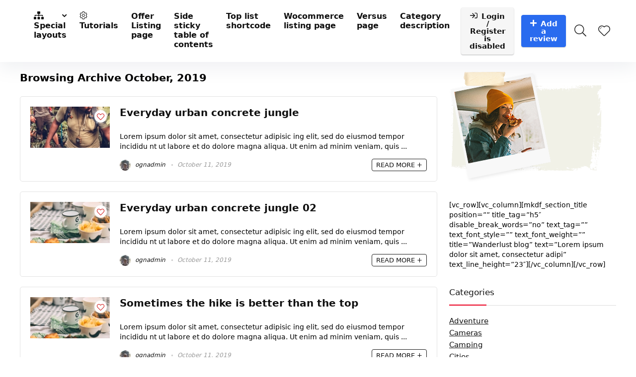

--- FILE ---
content_type: text/html; charset=UTF-8
request_url: https://geardeals.net/2019/10/
body_size: 19455
content:
<!DOCTYPE html>
<html lang="en-GB">
<head>
<meta charset="UTF-8" />
<meta name="viewport" content="width=device-width, initial-scale=1.0" />
<!-- feeds & pingback -->
<link rel="profile" href="http://gmpg.org/xfn/11" />
<link rel="pingback" href="https://geardeals.net/xmlrpc.php" />
<title>October 2019 &#8211; https://geardeals.net</title>
<meta name='robots' content='max-image-preview:large' />
	<style>img:is([sizes="auto" i], [sizes^="auto," i]) { contain-intrinsic-size: 3000px 1500px }</style>
	<link rel="alternate" type="application/rss+xml" title="https://geardeals.net &raquo; Feed" href="https://geardeals.net/feed/" />
<link rel="alternate" type="application/rss+xml" title="https://geardeals.net &raquo; Comments Feed" href="https://geardeals.net/comments/feed/" />
<script type="text/javascript">
/* <![CDATA[ */
window._wpemojiSettings = {"baseUrl":"https:\/\/s.w.org\/images\/core\/emoji\/16.0.1\/72x72\/","ext":".png","svgUrl":"https:\/\/s.w.org\/images\/core\/emoji\/16.0.1\/svg\/","svgExt":".svg","source":{"concatemoji":"https:\/\/geardeals.net\/wp-includes\/js\/wp-emoji-release.min.js?ver=6.8.3"}};
/*! This file is auto-generated */
!function(s,n){var o,i,e;function c(e){try{var t={supportTests:e,timestamp:(new Date).valueOf()};sessionStorage.setItem(o,JSON.stringify(t))}catch(e){}}function p(e,t,n){e.clearRect(0,0,e.canvas.width,e.canvas.height),e.fillText(t,0,0);var t=new Uint32Array(e.getImageData(0,0,e.canvas.width,e.canvas.height).data),a=(e.clearRect(0,0,e.canvas.width,e.canvas.height),e.fillText(n,0,0),new Uint32Array(e.getImageData(0,0,e.canvas.width,e.canvas.height).data));return t.every(function(e,t){return e===a[t]})}function u(e,t){e.clearRect(0,0,e.canvas.width,e.canvas.height),e.fillText(t,0,0);for(var n=e.getImageData(16,16,1,1),a=0;a<n.data.length;a++)if(0!==n.data[a])return!1;return!0}function f(e,t,n,a){switch(t){case"flag":return n(e,"\ud83c\udff3\ufe0f\u200d\u26a7\ufe0f","\ud83c\udff3\ufe0f\u200b\u26a7\ufe0f")?!1:!n(e,"\ud83c\udde8\ud83c\uddf6","\ud83c\udde8\u200b\ud83c\uddf6")&&!n(e,"\ud83c\udff4\udb40\udc67\udb40\udc62\udb40\udc65\udb40\udc6e\udb40\udc67\udb40\udc7f","\ud83c\udff4\u200b\udb40\udc67\u200b\udb40\udc62\u200b\udb40\udc65\u200b\udb40\udc6e\u200b\udb40\udc67\u200b\udb40\udc7f");case"emoji":return!a(e,"\ud83e\udedf")}return!1}function g(e,t,n,a){var r="undefined"!=typeof WorkerGlobalScope&&self instanceof WorkerGlobalScope?new OffscreenCanvas(300,150):s.createElement("canvas"),o=r.getContext("2d",{willReadFrequently:!0}),i=(o.textBaseline="top",o.font="600 32px Arial",{});return e.forEach(function(e){i[e]=t(o,e,n,a)}),i}function t(e){var t=s.createElement("script");t.src=e,t.defer=!0,s.head.appendChild(t)}"undefined"!=typeof Promise&&(o="wpEmojiSettingsSupports",i=["flag","emoji"],n.supports={everything:!0,everythingExceptFlag:!0},e=new Promise(function(e){s.addEventListener("DOMContentLoaded",e,{once:!0})}),new Promise(function(t){var n=function(){try{var e=JSON.parse(sessionStorage.getItem(o));if("object"==typeof e&&"number"==typeof e.timestamp&&(new Date).valueOf()<e.timestamp+604800&&"object"==typeof e.supportTests)return e.supportTests}catch(e){}return null}();if(!n){if("undefined"!=typeof Worker&&"undefined"!=typeof OffscreenCanvas&&"undefined"!=typeof URL&&URL.createObjectURL&&"undefined"!=typeof Blob)try{var e="postMessage("+g.toString()+"("+[JSON.stringify(i),f.toString(),p.toString(),u.toString()].join(",")+"));",a=new Blob([e],{type:"text/javascript"}),r=new Worker(URL.createObjectURL(a),{name:"wpTestEmojiSupports"});return void(r.onmessage=function(e){c(n=e.data),r.terminate(),t(n)})}catch(e){}c(n=g(i,f,p,u))}t(n)}).then(function(e){for(var t in e)n.supports[t]=e[t],n.supports.everything=n.supports.everything&&n.supports[t],"flag"!==t&&(n.supports.everythingExceptFlag=n.supports.everythingExceptFlag&&n.supports[t]);n.supports.everythingExceptFlag=n.supports.everythingExceptFlag&&!n.supports.flag,n.DOMReady=!1,n.readyCallback=function(){n.DOMReady=!0}}).then(function(){return e}).then(function(){var e;n.supports.everything||(n.readyCallback(),(e=n.source||{}).concatemoji?t(e.concatemoji):e.wpemoji&&e.twemoji&&(t(e.twemoji),t(e.wpemoji)))}))}((window,document),window._wpemojiSettings);
/* ]]> */
</script>
<style id='wp-emoji-styles-inline-css' type='text/css'>

	img.wp-smiley, img.emoji {
		display: inline !important;
		border: none !important;
		box-shadow: none !important;
		height: 1em !important;
		width: 1em !important;
		margin: 0 0.07em !important;
		vertical-align: -0.1em !important;
		background: none !important;
		padding: 0 !important;
	}
</style>
<link rel='stylesheet' id='wp-block-library-css' href='https://geardeals.net/wp-includes/css/dist/block-library/style.min.css?ver=6.8.3' type='text/css' media='all' />
<style id='global-styles-inline-css' type='text/css'>
:root{--wp--preset--aspect-ratio--square: 1;--wp--preset--aspect-ratio--4-3: 4/3;--wp--preset--aspect-ratio--3-4: 3/4;--wp--preset--aspect-ratio--3-2: 3/2;--wp--preset--aspect-ratio--2-3: 2/3;--wp--preset--aspect-ratio--16-9: 16/9;--wp--preset--aspect-ratio--9-16: 9/16;--wp--preset--color--black: #000000;--wp--preset--color--cyan-bluish-gray: #abb8c3;--wp--preset--color--white: #ffffff;--wp--preset--color--pale-pink: #f78da7;--wp--preset--color--vivid-red: #cf2e2e;--wp--preset--color--luminous-vivid-orange: #ff6900;--wp--preset--color--luminous-vivid-amber: #fcb900;--wp--preset--color--light-green-cyan: #7bdcb5;--wp--preset--color--vivid-green-cyan: #00d084;--wp--preset--color--pale-cyan-blue: #8ed1fc;--wp--preset--color--vivid-cyan-blue: #0693e3;--wp--preset--color--vivid-purple: #9b51e0;--wp--preset--color--main: var(--rehub-main-color);--wp--preset--color--secondary: var(--rehub-sec-color);--wp--preset--color--buttonmain: var(--rehub-main-btn-bg);--wp--preset--color--cyan-grey: #abb8c3;--wp--preset--color--orange-light: #fcb900;--wp--preset--color--red: #cf2e2e;--wp--preset--color--red-bright: #f04057;--wp--preset--color--vivid-green: #00d084;--wp--preset--color--orange: #ff6900;--wp--preset--color--blue: #0693e3;--wp--preset--gradient--vivid-cyan-blue-to-vivid-purple: linear-gradient(135deg,rgba(6,147,227,1) 0%,rgb(155,81,224) 100%);--wp--preset--gradient--light-green-cyan-to-vivid-green-cyan: linear-gradient(135deg,rgb(122,220,180) 0%,rgb(0,208,130) 100%);--wp--preset--gradient--luminous-vivid-amber-to-luminous-vivid-orange: linear-gradient(135deg,rgba(252,185,0,1) 0%,rgba(255,105,0,1) 100%);--wp--preset--gradient--luminous-vivid-orange-to-vivid-red: linear-gradient(135deg,rgba(255,105,0,1) 0%,rgb(207,46,46) 100%);--wp--preset--gradient--very-light-gray-to-cyan-bluish-gray: linear-gradient(135deg,rgb(238,238,238) 0%,rgb(169,184,195) 100%);--wp--preset--gradient--cool-to-warm-spectrum: linear-gradient(135deg,rgb(74,234,220) 0%,rgb(151,120,209) 20%,rgb(207,42,186) 40%,rgb(238,44,130) 60%,rgb(251,105,98) 80%,rgb(254,248,76) 100%);--wp--preset--gradient--blush-light-purple: linear-gradient(135deg,rgb(255,206,236) 0%,rgb(152,150,240) 100%);--wp--preset--gradient--blush-bordeaux: linear-gradient(135deg,rgb(254,205,165) 0%,rgb(254,45,45) 50%,rgb(107,0,62) 100%);--wp--preset--gradient--luminous-dusk: linear-gradient(135deg,rgb(255,203,112) 0%,rgb(199,81,192) 50%,rgb(65,88,208) 100%);--wp--preset--gradient--pale-ocean: linear-gradient(135deg,rgb(255,245,203) 0%,rgb(182,227,212) 50%,rgb(51,167,181) 100%);--wp--preset--gradient--electric-grass: linear-gradient(135deg,rgb(202,248,128) 0%,rgb(113,206,126) 100%);--wp--preset--gradient--midnight: linear-gradient(135deg,rgb(2,3,129) 0%,rgb(40,116,252) 100%);--wp--preset--font-size--small: 13px;--wp--preset--font-size--medium: 20px;--wp--preset--font-size--large: 36px;--wp--preset--font-size--x-large: 42px;--wp--preset--font-family--system-font: -apple-system,BlinkMacSystemFont,"Segoe UI",Roboto,Oxygen-Sans,Ubuntu,Cantarell,"Helvetica Neue",sans-serif;--wp--preset--font-family--rh-nav-font: var(--rehub-nav-font,-apple-system,BlinkMacSystemFont,"Segoe UI",Roboto,Oxygen-Sans,Ubuntu,Cantarell,"Helvetica Neue",sans-serif);--wp--preset--font-family--rh-head-font: var(--rehub-head-font,-apple-system,BlinkMacSystemFont,"Segoe UI",Roboto,Oxygen-Sans,Ubuntu,Cantarell,"Helvetica Neue",sans-serif);--wp--preset--font-family--rh-btn-font: var(--rehub-btn-font,-apple-system,BlinkMacSystemFont,"Segoe UI",Roboto,Oxygen-Sans,Ubuntu,Cantarell,"Helvetica Neue",sans-serif);--wp--preset--font-family--rh-body-font: var(--rehub-body-font,-apple-system,BlinkMacSystemFont,"Segoe UI",Roboto,Oxygen-Sans,Ubuntu,Cantarell,"Helvetica Neue",sans-serif);--wp--preset--spacing--20: 0.44rem;--wp--preset--spacing--30: 0.67rem;--wp--preset--spacing--40: 1rem;--wp--preset--spacing--50: 1.5rem;--wp--preset--spacing--60: 2.25rem;--wp--preset--spacing--70: 3.38rem;--wp--preset--spacing--80: 5.06rem;--wp--preset--shadow--natural: 6px 6px 9px rgba(0, 0, 0, 0.2);--wp--preset--shadow--deep: 12px 12px 50px rgba(0, 0, 0, 0.4);--wp--preset--shadow--sharp: 6px 6px 0px rgba(0, 0, 0, 0.2);--wp--preset--shadow--outlined: 6px 6px 0px -3px rgba(255, 255, 255, 1), 6px 6px rgba(0, 0, 0, 1);--wp--preset--shadow--crisp: 6px 6px 0px rgba(0, 0, 0, 1);}:root { --wp--style--global--content-size: 760px;--wp--style--global--wide-size: 900px; }:where(body) { margin: 0; }.wp-site-blocks > .alignleft { float: left; margin-right: 2em; }.wp-site-blocks > .alignright { float: right; margin-left: 2em; }.wp-site-blocks > .aligncenter { justify-content: center; margin-left: auto; margin-right: auto; }:where(.is-layout-flex){gap: 0.5em;}:where(.is-layout-grid){gap: 0.5em;}.is-layout-flow > .alignleft{float: left;margin-inline-start: 0;margin-inline-end: 2em;}.is-layout-flow > .alignright{float: right;margin-inline-start: 2em;margin-inline-end: 0;}.is-layout-flow > .aligncenter{margin-left: auto !important;margin-right: auto !important;}.is-layout-constrained > .alignleft{float: left;margin-inline-start: 0;margin-inline-end: 2em;}.is-layout-constrained > .alignright{float: right;margin-inline-start: 2em;margin-inline-end: 0;}.is-layout-constrained > .aligncenter{margin-left: auto !important;margin-right: auto !important;}.is-layout-constrained > :where(:not(.alignleft):not(.alignright):not(.alignfull)){max-width: var(--wp--style--global--content-size);margin-left: auto !important;margin-right: auto !important;}.is-layout-constrained > .alignwide{max-width: var(--wp--style--global--wide-size);}body .is-layout-flex{display: flex;}.is-layout-flex{flex-wrap: wrap;align-items: center;}.is-layout-flex > :is(*, div){margin: 0;}body .is-layout-grid{display: grid;}.is-layout-grid > :is(*, div){margin: 0;}body{padding-top: 0px;padding-right: 0px;padding-bottom: 0px;padding-left: 0px;}a:where(:not(.wp-element-button)){color: var(--rehub-link-color, violet);text-decoration: none;}h1{font-size: 29px;line-height: 34px;margin-top: 10px;margin-bottom: 31px;}h2{font-size: 25px;line-height: 31px;margin-top: 10px;margin-bottom: 31px;}h3{font-size: 20px;line-height: 28px;margin-top: 10px;margin-bottom: 25px;}h4{font-size: 18px;line-height: 24px;margin-top: 10px;margin-bottom: 18px;}h5{font-size: 16px;line-height: 20px;margin-top: 10px;margin-bottom: 15px;}h6{font-size: 14px;line-height: 20px;margin-top: 0px;margin-bottom: 10px;}:root :where(.wp-element-button, .wp-block-button__link){background-color: #32373c;border-width: 0;color: #fff;font-family: inherit;font-size: inherit;line-height: inherit;padding: calc(0.667em + 2px) calc(1.333em + 2px);text-decoration: none;}.has-black-color{color: var(--wp--preset--color--black) !important;}.has-cyan-bluish-gray-color{color: var(--wp--preset--color--cyan-bluish-gray) !important;}.has-white-color{color: var(--wp--preset--color--white) !important;}.has-pale-pink-color{color: var(--wp--preset--color--pale-pink) !important;}.has-vivid-red-color{color: var(--wp--preset--color--vivid-red) !important;}.has-luminous-vivid-orange-color{color: var(--wp--preset--color--luminous-vivid-orange) !important;}.has-luminous-vivid-amber-color{color: var(--wp--preset--color--luminous-vivid-amber) !important;}.has-light-green-cyan-color{color: var(--wp--preset--color--light-green-cyan) !important;}.has-vivid-green-cyan-color{color: var(--wp--preset--color--vivid-green-cyan) !important;}.has-pale-cyan-blue-color{color: var(--wp--preset--color--pale-cyan-blue) !important;}.has-vivid-cyan-blue-color{color: var(--wp--preset--color--vivid-cyan-blue) !important;}.has-vivid-purple-color{color: var(--wp--preset--color--vivid-purple) !important;}.has-main-color{color: var(--wp--preset--color--main) !important;}.has-secondary-color{color: var(--wp--preset--color--secondary) !important;}.has-buttonmain-color{color: var(--wp--preset--color--buttonmain) !important;}.has-cyan-grey-color{color: var(--wp--preset--color--cyan-grey) !important;}.has-orange-light-color{color: var(--wp--preset--color--orange-light) !important;}.has-red-color{color: var(--wp--preset--color--red) !important;}.has-red-bright-color{color: var(--wp--preset--color--red-bright) !important;}.has-vivid-green-color{color: var(--wp--preset--color--vivid-green) !important;}.has-orange-color{color: var(--wp--preset--color--orange) !important;}.has-blue-color{color: var(--wp--preset--color--blue) !important;}.has-black-background-color{background-color: var(--wp--preset--color--black) !important;}.has-cyan-bluish-gray-background-color{background-color: var(--wp--preset--color--cyan-bluish-gray) !important;}.has-white-background-color{background-color: var(--wp--preset--color--white) !important;}.has-pale-pink-background-color{background-color: var(--wp--preset--color--pale-pink) !important;}.has-vivid-red-background-color{background-color: var(--wp--preset--color--vivid-red) !important;}.has-luminous-vivid-orange-background-color{background-color: var(--wp--preset--color--luminous-vivid-orange) !important;}.has-luminous-vivid-amber-background-color{background-color: var(--wp--preset--color--luminous-vivid-amber) !important;}.has-light-green-cyan-background-color{background-color: var(--wp--preset--color--light-green-cyan) !important;}.has-vivid-green-cyan-background-color{background-color: var(--wp--preset--color--vivid-green-cyan) !important;}.has-pale-cyan-blue-background-color{background-color: var(--wp--preset--color--pale-cyan-blue) !important;}.has-vivid-cyan-blue-background-color{background-color: var(--wp--preset--color--vivid-cyan-blue) !important;}.has-vivid-purple-background-color{background-color: var(--wp--preset--color--vivid-purple) !important;}.has-main-background-color{background-color: var(--wp--preset--color--main) !important;}.has-secondary-background-color{background-color: var(--wp--preset--color--secondary) !important;}.has-buttonmain-background-color{background-color: var(--wp--preset--color--buttonmain) !important;}.has-cyan-grey-background-color{background-color: var(--wp--preset--color--cyan-grey) !important;}.has-orange-light-background-color{background-color: var(--wp--preset--color--orange-light) !important;}.has-red-background-color{background-color: var(--wp--preset--color--red) !important;}.has-red-bright-background-color{background-color: var(--wp--preset--color--red-bright) !important;}.has-vivid-green-background-color{background-color: var(--wp--preset--color--vivid-green) !important;}.has-orange-background-color{background-color: var(--wp--preset--color--orange) !important;}.has-blue-background-color{background-color: var(--wp--preset--color--blue) !important;}.has-black-border-color{border-color: var(--wp--preset--color--black) !important;}.has-cyan-bluish-gray-border-color{border-color: var(--wp--preset--color--cyan-bluish-gray) !important;}.has-white-border-color{border-color: var(--wp--preset--color--white) !important;}.has-pale-pink-border-color{border-color: var(--wp--preset--color--pale-pink) !important;}.has-vivid-red-border-color{border-color: var(--wp--preset--color--vivid-red) !important;}.has-luminous-vivid-orange-border-color{border-color: var(--wp--preset--color--luminous-vivid-orange) !important;}.has-luminous-vivid-amber-border-color{border-color: var(--wp--preset--color--luminous-vivid-amber) !important;}.has-light-green-cyan-border-color{border-color: var(--wp--preset--color--light-green-cyan) !important;}.has-vivid-green-cyan-border-color{border-color: var(--wp--preset--color--vivid-green-cyan) !important;}.has-pale-cyan-blue-border-color{border-color: var(--wp--preset--color--pale-cyan-blue) !important;}.has-vivid-cyan-blue-border-color{border-color: var(--wp--preset--color--vivid-cyan-blue) !important;}.has-vivid-purple-border-color{border-color: var(--wp--preset--color--vivid-purple) !important;}.has-main-border-color{border-color: var(--wp--preset--color--main) !important;}.has-secondary-border-color{border-color: var(--wp--preset--color--secondary) !important;}.has-buttonmain-border-color{border-color: var(--wp--preset--color--buttonmain) !important;}.has-cyan-grey-border-color{border-color: var(--wp--preset--color--cyan-grey) !important;}.has-orange-light-border-color{border-color: var(--wp--preset--color--orange-light) !important;}.has-red-border-color{border-color: var(--wp--preset--color--red) !important;}.has-red-bright-border-color{border-color: var(--wp--preset--color--red-bright) !important;}.has-vivid-green-border-color{border-color: var(--wp--preset--color--vivid-green) !important;}.has-orange-border-color{border-color: var(--wp--preset--color--orange) !important;}.has-blue-border-color{border-color: var(--wp--preset--color--blue) !important;}.has-vivid-cyan-blue-to-vivid-purple-gradient-background{background: var(--wp--preset--gradient--vivid-cyan-blue-to-vivid-purple) !important;}.has-light-green-cyan-to-vivid-green-cyan-gradient-background{background: var(--wp--preset--gradient--light-green-cyan-to-vivid-green-cyan) !important;}.has-luminous-vivid-amber-to-luminous-vivid-orange-gradient-background{background: var(--wp--preset--gradient--luminous-vivid-amber-to-luminous-vivid-orange) !important;}.has-luminous-vivid-orange-to-vivid-red-gradient-background{background: var(--wp--preset--gradient--luminous-vivid-orange-to-vivid-red) !important;}.has-very-light-gray-to-cyan-bluish-gray-gradient-background{background: var(--wp--preset--gradient--very-light-gray-to-cyan-bluish-gray) !important;}.has-cool-to-warm-spectrum-gradient-background{background: var(--wp--preset--gradient--cool-to-warm-spectrum) !important;}.has-blush-light-purple-gradient-background{background: var(--wp--preset--gradient--blush-light-purple) !important;}.has-blush-bordeaux-gradient-background{background: var(--wp--preset--gradient--blush-bordeaux) !important;}.has-luminous-dusk-gradient-background{background: var(--wp--preset--gradient--luminous-dusk) !important;}.has-pale-ocean-gradient-background{background: var(--wp--preset--gradient--pale-ocean) !important;}.has-electric-grass-gradient-background{background: var(--wp--preset--gradient--electric-grass) !important;}.has-midnight-gradient-background{background: var(--wp--preset--gradient--midnight) !important;}.has-small-font-size{font-size: var(--wp--preset--font-size--small) !important;}.has-medium-font-size{font-size: var(--wp--preset--font-size--medium) !important;}.has-large-font-size{font-size: var(--wp--preset--font-size--large) !important;}.has-x-large-font-size{font-size: var(--wp--preset--font-size--x-large) !important;}.has-system-font-font-family{font-family: var(--wp--preset--font-family--system-font) !important;}.has-rh-nav-font-font-family{font-family: var(--wp--preset--font-family--rh-nav-font) !important;}.has-rh-head-font-font-family{font-family: var(--wp--preset--font-family--rh-head-font) !important;}.has-rh-btn-font-font-family{font-family: var(--wp--preset--font-family--rh-btn-font) !important;}.has-rh-body-font-font-family{font-family: var(--wp--preset--font-family--rh-body-font) !important;}
:where(.wp-block-post-template.is-layout-flex){gap: 1.25em;}:where(.wp-block-post-template.is-layout-grid){gap: 1.25em;}
:where(.wp-block-columns.is-layout-flex){gap: 2em;}:where(.wp-block-columns.is-layout-grid){gap: 2em;}
:root :where(.wp-block-pullquote){font-size: 1.5em;line-height: 1.6;}
:root :where(.wp-block-post-title){margin-top: 4px;margin-right: 0;margin-bottom: 15px;margin-left: 0;}
:root :where(.wp-block-image){margin-top: 0px;margin-bottom: 31px;}
:root :where(.wp-block-media-text){margin-top: 0px;margin-bottom: 31px;}
:root :where(.wp-block-post-content){font-size: 16px;line-height: 28px;}
</style>
<link rel='stylesheet' id='wp-components-css' href='https://geardeals.net/wp-includes/css/dist/components/style.min.css?ver=6.8.3' type='text/css' media='all' />
<link rel='stylesheet' id='godaddy-styles-css' href='https://geardeals.net/wp-content/mu-plugins/vendor/wpex/godaddy-launch/includes/Dependencies/GoDaddy/Styles/build/latest.css?ver=2.0.2' type='text/css' media='all' />
<link rel='stylesheet' id='eggrehub-css' href='https://geardeals.net/wp-content/themes/rehub-theme/css/eggrehub.css?ver=19.6.2' type='text/css' media='all' />
<link rel='stylesheet' id='rhstyle-css' href='https://geardeals.net/wp-content/themes/rehub-theme/style.css?ver=19.6.2' type='text/css' media='all' />
<link rel='stylesheet' id='rehubicons-css' href='https://geardeals.net/wp-content/themes/rehub-theme/iconstyle.css?ver=19.6.2' type='text/css' media='all' />
<link rel='stylesheet' id='rhelementor-css' href='https://geardeals.net/wp-content/themes/rehub-theme/css/elementor.css?ver=1.0' type='text/css' media='all' />
<script type="text/javascript" src="https://geardeals.net/wp-includes/js/jquery/jquery.min.js?ver=3.7.1" id="jquery-core-js"></script>
<script type="text/javascript" src="https://geardeals.net/wp-includes/js/jquery/jquery-migrate.min.js?ver=3.4.1" id="jquery-migrate-js"></script>
<link rel="https://api.w.org/" href="https://geardeals.net/wp-json/" /><link rel="EditURI" type="application/rsd+xml" title="RSD" href="https://geardeals.net/xmlrpc.php?rsd" />
<meta name="generator" content="WordPress 6.8.3" />
<link rel="preload" href="https://geardeals.net/wp-content/themes/rehub-theme/fonts/rhicons.woff2?3oibrk" as="font" type="font/woff2" crossorigin="crossorigin"><style type="text/css"> .logo_section_wrap{box-shadow:0 15px 30px 0 rgba(119,123,146,0.1)}.footer-bottom{background-color:#f7f8ff !important}.footer-bottom .footer_widget{border:none !important} .widget .title:after{border-bottom:2px solid #ea0020;}.rehub-main-color-border,nav.top_menu > ul > li.vertical-menu.border-main-color .sub-menu,.rh-main-bg-hover:hover,.wp-block-quote,ul.def_btn_link_tabs li.active a,.wp-block-pullquote{border-color:#ea0020;}.wpsm_promobox.rehub_promobox{border-left-color:#ea0020!important;}.color_link{color:#ea0020 !important;}.featured_slider:hover .score,.top_chart_controls .controls:hover,article.post .wpsm_toplist_heading:before{border-color:#ea0020;}.btn_more:hover,.tw-pagination .current{border:1px solid #ea0020;color:#fff}.rehub_woo_review .rehub_woo_tabs_menu li.current{border-top:3px solid #ea0020;}.gallery-pics .gp-overlay{box-shadow:0 0 0 4px #ea0020 inset;}.post .rehub_woo_tabs_menu li.current,.woocommerce div.product .woocommerce-tabs ul.tabs li.active{border-top:2px solid #ea0020;}.rething_item a.cat{border-bottom-color:#ea0020}nav.top_menu ul li ul.sub-menu{border-bottom:2px solid #ea0020;}.widget.deal_daywoo,.elementor-widget-wpsm_woofeatured .deal_daywoo{border:3px solid #ea0020;padding:20px;background:#fff;}.deal_daywoo .wpsm-bar-bar{background-color:#ea0020 !important} #buddypress div.item-list-tabs ul li.selected a span,#buddypress div.item-list-tabs ul li.current a span,#buddypress div.item-list-tabs ul li a span,.user-profile-div .user-menu-tab > li.active > a,.user-profile-div .user-menu-tab > li.active > a:focus,.user-profile-div .user-menu-tab > li.active > a:hover,.news_in_thumb:hover a.rh-label-string,.news_out_thumb:hover a.rh-label-string,.col-feat-grid:hover a.rh-label-string,.carousel-style-deal .re_carousel .controls,.re_carousel .controls:hover,.openedprevnext .postNavigation .postnavprev,.postNavigation .postnavprev:hover,.top_chart_pagination a.selected,.flex-control-paging li a.flex-active,.flex-control-paging li a:hover,.btn_more:hover,body .tabs-menu li:hover,body .tabs-menu li.current,.featured_slider:hover .score,#bbp_user_edit_submit,.bbp-topic-pagination a,.bbp-topic-pagination a,.custom-checkbox label.checked:after,.slider_post .caption,ul.postpagination li.active a,ul.postpagination li:hover a,ul.postpagination li a:focus,.top_theme h5 strong,.re_carousel .text:after,#topcontrol:hover,.main_slider .flex-overlay:hover a.read-more,.rehub_chimp #mc_embed_signup input#mc-embedded-subscribe,#rank_1.rank_count,#toplistmenu > ul li:before,.rehub_chimp:before,.wpsm-members > strong:first-child,.r_catbox_btn,.wpcf7 .wpcf7-submit,.wpsm_pretty_hover li:hover,.wpsm_pretty_hover li.current,.rehub-main-color-bg,.togglegreedybtn:after,.rh-bg-hover-color:hover a.rh-label-string,.rh-main-bg-hover:hover,.rh_wrapper_video_playlist .rh_video_currently_playing,.rh_wrapper_video_playlist .rh_video_currently_playing.rh_click_video:hover,.rtmedia-list-item .rtmedia-album-media-count,.tw-pagination .current,.dokan-dashboard .dokan-dash-sidebar ul.dokan-dashboard-menu li.active,.dokan-dashboard .dokan-dash-sidebar ul.dokan-dashboard-menu li:hover,.dokan-dashboard .dokan-dash-sidebar ul.dokan-dashboard-menu li.dokan-common-links a:hover,#ywqa-submit-question,.woocommerce .widget_price_filter .ui-slider .ui-slider-range,.rh-hov-bor-line > a:after,nav.top_menu > ul:not(.off-canvas) > li > a:after,.rh-border-line:after,.wpsm-table.wpsm-table-main-color table tr th,.rh-hov-bg-main-slide:before,.rh-hov-bg-main-slidecol .col_item:before,.mvx-tablink.active::before{background:#ea0020;}@media (max-width:767px){.postNavigation .postnavprev{background:#ea0020;}}.rh-main-bg-hover:hover,.rh-main-bg-hover:hover .whitehovered,.user-profile-div .user-menu-tab > li.active > a{color:#fff !important} a,.carousel-style-deal .deal-item .priced_block .price_count ins,nav.top_menu ul li.menu-item-has-children ul li.menu-item-has-children > a:before,.top_chart_controls .controls:hover,.flexslider .fa-pulse,.footer-bottom .widget .f_menu li a:hover,.comment_form h3 a,.bbp-body li.bbp-forum-info > a:hover,.bbp-body li.bbp-topic-title > a:hover,#subscription-toggle a:before,#favorite-toggle a:before,.aff_offer_links .aff_name a,.rh-deal-price,.commentlist .comment-content small a,.related_articles .title_cat_related a,article em.emph,.campare_table table.one td strong.red,.sidebar .tabs-item .detail p a,.footer-bottom .widget .title span,footer p a,.welcome-frase strong,article.post .wpsm_toplist_heading:before,.post a.color_link,.categoriesbox:hover h3 a:after,.bbp-body li.bbp-forum-info > a,.bbp-body li.bbp-topic-title > a,.widget .title i,.woocommerce-MyAccount-navigation ul li.is-active a,.category-vendormenu li.current a,.deal_daywoo .title,.rehub-main-color,.wpsm_pretty_colored ul li.current a,.wpsm_pretty_colored ul li.current,.rh-heading-hover-color:hover h2 a,.rh-heading-hover-color:hover h3 a,.rh-heading-hover-color:hover h4 a,.rh-heading-hover-color:hover h5 a,.rh-heading-hover-color:hover h3,.rh-heading-hover-color:hover h2,.rh-heading-hover-color:hover h4,.rh-heading-hover-color:hover h5,.rh-heading-hover-color:hover .rh-heading-hover-item a,.rh-heading-icon:before,.widget_layered_nav ul li.chosen a:before,.wp-block-quote.is-style-large p,ul.page-numbers li span.current,ul.page-numbers li a:hover,ul.page-numbers li.active a,.page-link > span:not(.page-link-title),blockquote:not(.wp-block-quote) p,span.re_filtersort_btn:hover,span.active.re_filtersort_btn,.deal_daywoo .price,div.sortingloading:after{color:#ea0020;} .page-link > span:not(.page-link-title),.widget.widget_affegg_widget .title,.widget.top_offers .title,.widget.cegg_widget_products .title,header .header_first_style .search form.search-form [type="submit"],header .header_eight_style .search form.search-form [type="submit"],.filter_home_pick span.active,.filter_home_pick span:hover,.filter_product_pick span.active,.filter_product_pick span:hover,.rh_tab_links a.active,.rh_tab_links a:hover,.wcv-navigation ul.menu li.active,.wcv-navigation ul.menu li:hover a,form.search-form [type="submit"],.rehub-sec-color-bg,input#ywqa-submit-question,input#ywqa-send-answer,.woocommerce button.button.alt,.tabsajax span.active.re_filtersort_btn,.wpsm-table.wpsm-table-sec-color table tr th,.rh-slider-arrow,.rh-hov-bg-sec-slide:before,.rh-hov-bg-sec-slidecol .col_item:before{background:#999999 !important;color:#fff !important;outline:0}.widget.widget_affegg_widget .title:after,.widget.top_offers .title:after,.widget.cegg_widget_products .title:after{border-top-color:#999999 !important;}.page-link > span:not(.page-link-title){border:1px solid #999999;}.page-link > span:not(.page-link-title),.header_first_style .search form.search-form [type="submit"] i{color:#fff !important;}.rh_tab_links a.active,.rh_tab_links a:hover,.rehub-sec-color-border,nav.top_menu > ul > li.vertical-menu.border-sec-color > .sub-menu,body .rh-slider-thumbs-item--active{border-color:#999999}.rh_wrapper_video_playlist .rh_video_currently_playing,.rh_wrapper_video_playlist .rh_video_currently_playing.rh_click_video:hover{background-color:#999999;box-shadow:1200px 0 0 #999999 inset;}.rehub-sec-color{color:#999999} form.search-form input[type="text"]{border-radius:4px}.news .priced_block .price_count,.blog_string .priced_block .price_count,.main_slider .price_count{margin-right:5px}.right_aff .priced_block .btn_offer_block,.right_aff .priced_block .price_count{border-radius:0 !important}form.search-form.product-search-form input[type="text"]{border-radius:4px 0 0 4px;}form.search-form [type="submit"]{border-radius:0 4px 4px 0;}.rtl form.search-form.product-search-form input[type="text"]{border-radius:0 4px 4px 0;}.rtl form.search-form [type="submit"]{border-radius:4px 0 0 4px;}.price_count,.rehub_offer_coupon,#buddypress .dir-search input[type=text],.gmw-form-wrapper input[type=text],.gmw-form-wrapper select,#buddypress a.button,.btn_more,#main_header .wpsm-button,#rh-header-cover-image .wpsm-button,#wcvendor_image_bg .wpsm-button,input[type="text"],textarea,input[type="tel"],input[type="password"],input[type="email"],input[type="url"],input[type="number"],.def_btn,input[type="submit"],input[type="button"],input[type="reset"],.rh_offer_list .offer_thumb .deal_img_wrap,.grid_onsale,.rehub-main-smooth,.re_filter_instore span.re_filtersort_btn:hover,.re_filter_instore span.active.re_filtersort_btn,#buddypress .standard-form input[type=text],#buddypress .standard-form textarea,.blacklabelprice{border-radius:4px}.news-community,.woocommerce .products.grid_woo .product,.rehub_chimp #mc_embed_signup input.email,#mc_embed_signup input#mc-embedded-subscribe,.rh_offer_list,.woo-tax-logo,#buddypress div.item-list-tabs ul li a,#buddypress form#whats-new-form,#buddypress div#invite-list,#buddypress #send-reply div.message-box,.rehub-sec-smooth,.rate-bar-bar,.rate-bar,#wcfm-main-contentainer #wcfm-content,.wcfm_welcomebox_header{border-radius:5px}#rhSplashSearch form.search-form input[type="text"],#rhSplashSearch form.search-form [type="submit"]{border-radius:0 !important} .woocommerce .woo-button-area .masked_coupon,.woocommerce a.woo_loop_btn,.woocommerce .button.checkout,.woocommerce input.button.alt,.woocommerce a.add_to_cart_button:not(.flat-woo-btn),.woocommerce-page a.add_to_cart_button:not(.flat-woo-btn),.woocommerce .single_add_to_cart_button,.woocommerce div.product form.cart .button,.woocommerce .checkout-button.button,.priced_block .btn_offer_block,.priced_block .button,.rh-deal-compact-btn,input.mdf_button,#buddypress input[type="submit"],#buddypress input[type="button"],#buddypress input[type="reset"],#buddypress button.submit,.wpsm-button.rehub_main_btn,.wcv-grid a.button,input.gmw-submit,#ws-plugin--s2member-profile-submit,#rtmedia_create_new_album,input[type="submit"].dokan-btn-theme,a.dokan-btn-theme,.dokan-btn-theme,#wcfm_membership_container a.wcfm_submit_button,.woocommerce button.button,.rehub-main-btn-bg,.woocommerce #payment #place_order,.wc-block-grid__product-add-to-cart.wp-block-button .wp-block-button__link{background:none #296bef !important;color:#ffffff !important;fill:#ffffff !important;border:none !important;text-decoration:none !important;outline:0;box-shadow:-1px 6px 19px rgba(41,107,239,0.2) !important;border-radius:4px !important;}.rehub-main-btn-bg > a{color:#ffffff !important;}.woocommerce a.woo_loop_btn:hover,.woocommerce .button.checkout:hover,.woocommerce input.button.alt:hover,.woocommerce a.add_to_cart_button:not(.flat-woo-btn):hover,.woocommerce-page a.add_to_cart_button:not(.flat-woo-btn):hover,.woocommerce a.single_add_to_cart_button:hover,.woocommerce-page a.single_add_to_cart_button:hover,.woocommerce div.product form.cart .button:hover,.woocommerce-page div.product form.cart .button:hover,.woocommerce .checkout-button.button:hover,.priced_block .btn_offer_block:hover,.wpsm-button.rehub_main_btn:hover,#buddypress input[type="submit"]:hover,#buddypress input[type="button"]:hover,#buddypress input[type="reset"]:hover,#buddypress button.submit:hover,.small_post .btn:hover,.ap-pro-form-field-wrapper input[type="submit"]:hover,.wcv-grid a.button:hover,#ws-plugin--s2member-profile-submit:hover,.rething_button .btn_more:hover,#wcfm_membership_container a.wcfm_submit_button:hover,.woocommerce #payment #place_order:hover,.woocommerce button.button:hover,.rehub-main-btn-bg:hover,.rehub-main-btn-bg:hover > a,.wc-block-grid__product-add-to-cart.wp-block-button .wp-block-button__link:hover{background:none #296bef !important;color:#ffffff !important;border-color:transparent;box-shadow:-1px 6px 13px rgba(41,107,239,0.4) !important;}.rehub_offer_coupon:hover{border:1px dashed #296bef;}.rehub_offer_coupon:hover i.far,.rehub_offer_coupon:hover i.fal,.rehub_offer_coupon:hover i.fas{color:#296bef}.re_thing_btn .rehub_offer_coupon.not_masked_coupon:hover{color:#296bef !important}.woocommerce a.woo_loop_btn:active,.woocommerce .button.checkout:active,.woocommerce .button.alt:active,.woocommerce a.add_to_cart_button:not(.flat-woo-btn):active,.woocommerce-page a.add_to_cart_button:not(.flat-woo-btn):active,.woocommerce a.single_add_to_cart_button:active,.woocommerce-page a.single_add_to_cart_button:active,.woocommerce div.product form.cart .button:active,.woocommerce-page div.product form.cart .button:active,.woocommerce .checkout-button.button:active,.wpsm-button.rehub_main_btn:active,#buddypress input[type="submit"]:active,#buddypress input[type="button"]:active,#buddypress input[type="reset"]:active,#buddypress button.submit:active,.ap-pro-form-field-wrapper input[type="submit"]:active,.wcv-grid a.button:active,#ws-plugin--s2member-profile-submit:active,.woocommerce #payment #place_order:active,input[type="submit"].dokan-btn-theme:active,a.dokan-btn-theme:active,.dokan-btn-theme:active,.woocommerce button.button:active,.rehub-main-btn-bg:active,.wc-block-grid__product-add-to-cart.wp-block-button .wp-block-button__link:active{background:none #296bef !important;box-shadow:0 1px 0 #999 !important;top:2px;color:#ffffff !important;}.rehub_btn_color,.rehub_chimp_flat #mc_embed_signup input#mc-embedded-subscribe{background-color:#296bef;border:1px solid #296bef;color:#ffffff;text-shadow:none}.rehub_btn_color:hover{color:#ffffff;background-color:#296bef;border:1px solid #296bef;}.rething_button .btn_more{border:1px solid #296bef;color:#296bef;}.rething_button .priced_block.block_btnblock .price_count{color:#296bef;font-weight:normal;}.widget_merchant_list .buttons_col{background-color:#296bef !important;}.widget_merchant_list .buttons_col a{color:#ffffff !important;}.rehub-svg-btn-fill svg{fill:#296bef;}.rehub-svg-btn-stroke svg{stroke:#296bef;}@media (max-width:767px){#float-panel-woo-area{border-top:1px solid #296bef}}:root{--rehub-main-color:#ea0020;--rehub-sec-color:#999999;--rehub-main-btn-bg:#296bef;--rehub-link-color:#ea0020;}</style><meta name="generator" content="Elementor 3.34.2; features: e_font_icon_svg, additional_custom_breakpoints; settings: css_print_method-external, google_font-enabled, font_display-swap">
			<style>
				.e-con.e-parent:nth-of-type(n+4):not(.e-lazyloaded):not(.e-no-lazyload),
				.e-con.e-parent:nth-of-type(n+4):not(.e-lazyloaded):not(.e-no-lazyload) * {
					background-image: none !important;
				}
				@media screen and (max-height: 1024px) {
					.e-con.e-parent:nth-of-type(n+3):not(.e-lazyloaded):not(.e-no-lazyload),
					.e-con.e-parent:nth-of-type(n+3):not(.e-lazyloaded):not(.e-no-lazyload) * {
						background-image: none !important;
					}
				}
				@media screen and (max-height: 640px) {
					.e-con.e-parent:nth-of-type(n+2):not(.e-lazyloaded):not(.e-no-lazyload),
					.e-con.e-parent:nth-of-type(n+2):not(.e-lazyloaded):not(.e-no-lazyload) * {
						background-image: none !important;
					}
				}
			</style>
			</head>
<body class="archive date wp-embed-responsive wp-theme-rehub-theme gspbody gspb-bodyfront elementor-default elementor-kit-3515">
	               
<!-- Outer Start -->
<div class="rh-outer-wrap">
    <div id="top_ankor"></div>
    <!-- HEADER -->
            <header id="main_header" class="white_style width-100p position-relative">
            <div class="header_wrap">
                                                                                    <!-- Logo section -->
<div class="header_five_style logo_section_wrap header_one_row">
    <div class="rh-container tabletblockdisplay mb0 disabletabletpadding">
        <div class="logo-section rh-flex-center-align tabletblockdisplay disabletabletpadding mb0">
            <div class="logo hideontablet">
                                    <a href="https://geardeals.net" class="logo_image"><img src="https://reviewit.wpsoul.net/wp-content/uploads/2020/10/reviewlogo.png" alt="https://geardeals.net" height="" width="" /></a>
                       
            </div> 
            <!-- Main Navigation -->
            <div class="main-nav mob-logo-enabled rh-flex-grow1 rh-flex-center-align rh-flex-justify-center  white_style">      
                <nav class="top_menu"><ul id="menu-main-menu" class="menu"><li id="menu-item-775" class="rh-subitem-menus menu-item menu-item-type-custom menu-item-object-custom menu-item-has-children"><a href="#"><i class="rhicon rhi-sitemap" aria-hidden="true"></i> Special layouts</a>
<ul class="sub-menu">
	<li id="menu-item-1130" class="menu-item menu-item-type-custom menu-item-object-custom menu-item-has-children"><a href="#">Post Layouts</a>
	<ul class="sub-menu">
		<li id="menu-item-1132" class="menu-item menu-item-type-post_type menu-item-object-post"><a href="https://geardeals.net/2020/10/10-biggest-technology-companies/">Gutencon Review with Autocontents</a></li>
		<li id="menu-item-1301" class="menu-item menu-item-type-post_type menu-item-object-post"><a href="https://geardeals.net/2020/09/review-accilantis/">Video Block Post layout</a></li>
		<li id="menu-item-1133" class="menu-item menu-item-type-post_type menu-item-object-post"><a href="https://geardeals.net/2020/10/top-offer-block/">Big offer block in top</a></li>
		<li id="menu-item-1134" class="menu-item menu-item-type-post_type menu-item-object-post"><a href="https://geardeals.net/2020/10/review-with-blocks/">Review with blocks post layout</a></li>
		<li id="menu-item-1135" class="menu-item menu-item-type-post_type menu-item-object-post"><a href="https://geardeals.net/2020/10/simple-post-layout/">Corner Button Post Layout</a></li>
		<li id="menu-item-1142" class="menu-item menu-item-type-post_type menu-item-object-blog"><a href="https://geardeals.net/blog/optimized-for-reading-layout/">Optimized for reading Layout</a></li>
		<li id="menu-item-1141" class="menu-item menu-item-type-post_type menu-item-object-blog"><a href="https://geardeals.net/blog/simple-blog-post/">Simple Blog post or guide</a></li>
		<li id="menu-item-1140" class="menu-item menu-item-type-post_type menu-item-object-blog"><a href="https://geardeals.net/blog/full-width-image-post-layout/">Full width image Post layout</a></li>
	</ul>
</li>
	<li id="menu-item-3541" class="menu-item menu-item-type-custom menu-item-object-custom"><a href="#">Top Listing layouts</a></li>
</ul>
</li>
<li id="menu-item-1129" class="menu-item menu-item-type-post_type menu-item-object-page"><a href="https://geardeals.net/tutorials/"><i class="rhicon rhi-cog"></i> Tutorials</a></li>
<li id="menu-item-1137" class="menu-item menu-item-type-post_type menu-item-object-page"><a href="https://geardeals.net/offer-listing-page/">Offer Listing page</a></li>
<li id="menu-item-1138" class="menu-item menu-item-type-post_type menu-item-object-post"><a href="https://geardeals.net/2020/09/top-block-and-sticky-side/">Side sticky table of contents</a></li>
<li id="menu-item-1139" class="menu-item menu-item-type-post_type menu-item-object-post"><a href="https://geardeals.net/2020/09/top-blocks/">Top list shortcode</a></li>
<li id="menu-item-1145" class="menu-item menu-item-type-custom menu-item-object-custom"><a target="_blank" href="https://recart.wpsoul.com/top-review-list/">Wocommerce listing page</a></li>
<li id="menu-item-1146" class="menu-item menu-item-type-custom menu-item-object-custom"><a target="_blank" href="http://recompare.wpsoul.net/versus-page/">Versus page</a></li>
<li id="menu-item-1186" class="menu-item menu-item-type-taxonomy menu-item-object-category"><a href="https://geardeals.net/category/cameras/">Category description</a></li>
</ul></nav>                <div class="responsive_nav_wrap rh_mobile_menu">
                    <div id="dl-menu" class="dl-menuwrapper rh-flex-center-align">
                        <button id="dl-trigger" class="dl-trigger" aria-label="Menu">
                            <svg viewBox="0 0 32 32" xmlns="http://www.w3.org/2000/svg">
                                <g>
                                    <line stroke-linecap="round" id="rhlinemenu_1" y2="7" x2="29" y1="7" x1="3"/>
                                    <line stroke-linecap="round" id="rhlinemenu_2" y2="16" x2="18" y1="16" x1="3"/>
                                    <line stroke-linecap="round" id="rhlinemenu_3" y2="25" x2="26" y1="25" x1="3"/>
                                </g>
                            </svg>
                        </button>
                        <div id="mobile-menu-icons" class="rh-flex-center-align rh-flex-right-align">
                            <button class='icon-search-onclick' aria-label='Search'><i class='rhicon rhi-search'></i></button>
                        </div>
                    </div>
                                    </div>
            </div>  
             
                    
            <div class="header-actions-logo">
                <div class="rh-flex-center-align">
                                                                                                                                                                <a class="act-rehub-login-popup wpsm-button white medium  rh-flex-right-align mobileinmenu ml10 mr5" data-type="restrict" href="#"><i class="rhicon rhi-sign-in"></i><span>Login / Register is disabled</span></a> 
                                                                                                                                                                                                                                        <a href="/add-review" class="wpsm-button btncolor medium rh-flex-right-align addsomebtn mobileinmenu ml10 mr5 act-rehub-login-popup rehub_btn_color"><i class="rhicon rhi-plus"></i>Add a review</a>  
                     
                                            <div class="celldisplay rh-search-icon rh-header-icon text-center">
                            <span class="icon-search-onclick cursorpointer"></span>
                        </div>
                      
                                                                    <div class="celldisplay text-center">
                                                        <a href="/wishlist/" class="rh-header-icon mobileinmenu rh-wishlistmenu-link" aria-label="Wishlist"  data-wishcount="0">
                                                                <span class="rhicon rhi-hearttip position-relative">
                                    <span class="rh-icon-notice rhhidden rehub-main-color-bg"></span>                                </span>
                            </a>                           
                        </div>
                                                                               
                                         
                </div> 
            </div>                        
            <!-- /Main Navigation -->                                                        
        </div>
    </div>
</div>
<!-- /Logo section -->  
    <div id="rhNavToolWrap" class="rhhidden tabletblockdisplay mb0">
        <style scoped>
                #rhNavToolWrap{position:fixed; background:white; bottom:0;left:0;right:0;box-shadow: 0 0 9px rgb(0 0 0 / 12%); z-index:100000}
                #rhNavToolbar{height:55px;}
                #rhNavToolWrap .user-dropdown-intop-menu{left:0;right:0;bottom:100%;border-width: 1px 0 0 0;}
                #rhNavToolWrap .user-dropdown-intop.user-dropdown-intop-open{position:static}
                #rhNavToolWrap .wpsm-button{font-size: 0;line-height: 0;}
                #rhNavToolWrap .wpsm-button i{font-size: 15px;padding: 0;}
                .wcfm-dashboard-page #rhNavToolWrap{display:none !important}
            </style>        <div id="rhNavToolbar" class="rh-flex-align-stretch rh-flex-center-align rh-flex-justify-btw"></div>
    </div>
                

            </div>  
        </header>
            <!-- CONTENT -->
<div class="rh-container">
    <div class="rh-content-wrap clearfix">
        <!-- Main Side -->
        <div class="main-side clearfix">
                        <div class="wpsm-title position-relative flowhidden mb25 middle-size-title wpsm-cat-title"><div class="font140 fontbold rehub-main-font"><span>Browsing Archive</span> October, 2019</div></div>
                                                            <div class="">

                                                                                        	<div class="news-community clearfix">
				<div class="rh_grid_image_wrapper">
			<div class="newsimage rh_gr_img">
				<figure>
											<div class="favorrightside wishonimage"><div class="heart_thumb_wrap"><span class="flowhidden cell_wishlist"><span class="heartplus" data-post_id="506" data-informer="0"></span></span><span id="wishcount506" class="thumbscount">0</span> </div></div>
										<a href="https://geardeals.net/2019/10/everyday-urban-concrete-jungle/">
						<img class="lazyload" data-skip-lazy="" data-src="https://geardeals.net/wp-content/uploads/thumbs_dir/blog-post-img-33-1zsjzvd6g9jpurbtbe908hvb6xhtx9ispdce05ffsujg.jpg" width="160" height="160" alt="Everyday urban concrete jungle" src="https://geardeals.net/wp-content/themes/rehub-theme/images/default/blank.gif" />					</a>
				</figure>
			</div>
						<div class="newsdetail newstitleblock rh_gr_right_sec">
				<h2 class="font130 mt0 mb10 mobfont120 lineheight25"><a href="https://geardeals.net/2019/10/everyday-urban-concrete-jungle/">Everyday urban concrete jungle</a></h2>
															
		 
				    			
											<span class="more-from-store-a mt0 floatleft ml0 mr10 mb5 lineheight20"></span>
																<div class="clearfix"></div>
			</div>
			<div class="newsdetail rh_gr_right_desc">
				<p class="font90 mobfont80 lineheight20 moblineheight15 mb15">Lorem ipsum dolor sit amet, consectetur adipisic ing elit, sed do eiusmod tempor incididu nt ut labore et do dolore magna aliqua. Ut enim ad minim veniam, quis ...</p>
				
<div class="wp-block-group is-layout-flow wp-block-group-is-layout-flow"></div>
																				</div>
			<div class="newsdetail newsbtn rh_gr_right_btn">
				<div class="rh-flex-center-align mobileblockdisplay">
					<div class="meta post-meta">
										<span class="admin_meta">
			<a class="admin" href="https://geardeals.net/author/ognadmin/">
				<img alt='ognadmin' src='https://secure.gravatar.com/avatar/643c8d2a651a2f852cca30e45292dc53004f78bbeccba80f7baf497142f39a7b?s=22&#038;d=mm&#038;r=g' srcset='https://secure.gravatar.com/avatar/643c8d2a651a2f852cca30e45292dc53004f78bbeccba80f7baf497142f39a7b?s=44&#038;d=mm&#038;r=g 2x' class='avatar avatar-22 photo' height='22' width='22' decoding='async'/>								
				ognadmin			
			</a>
		</span>
	 		<span class="date_meta">
  			 				 October 11, 2019 			 		</span>	
														</div>
					<div class="rh-flex-right-align">
																			
		 
				    	    											<a href="https://geardeals.net/2019/10/everyday-urban-concrete-jungle/" class="btn_more">READ MORE  +</a>
			  			  	    			
												</div>
				</div>
			</div>
		</div>
		<div class="newscom_head_ajax"></div>
		<div class="newscom_content_ajax"></div>
			</div>

                                                                                                	<div class="news-community clearfix">
				<div class="rh_grid_image_wrapper">
			<div class="newsimage rh_gr_img">
				<figure>
											<div class="favorrightside wishonimage"><div class="heart_thumb_wrap"><span class="flowhidden cell_wishlist"><span class="heartplus" data-post_id="511" data-informer="0"></span></span><span id="wishcount511" class="thumbscount">0</span> </div></div>
										<a href="https://geardeals.net/2019/10/everyday-urban-concrete-jungle-02/">
						<img class="lazyload" data-skip-lazy="" data-src="https://geardeals.net/wp-content/uploads/thumbs_dir/blog-post-img-34-1zsjzvnmfphg5gbu599ir9kobb3yg31q6042yde4bdek.jpg" width="160" height="160" alt="Everyday urban concrete jungle 02" src="https://geardeals.net/wp-content/themes/rehub-theme/images/default/blank.gif" />					</a>
				</figure>
			</div>
						<div class="newsdetail newstitleblock rh_gr_right_sec">
				<h2 class="font130 mt0 mb10 mobfont120 lineheight25"><a href="https://geardeals.net/2019/10/everyday-urban-concrete-jungle-02/">Everyday urban concrete jungle 02</a></h2>
															
		 
				    			
											<span class="more-from-store-a mt0 floatleft ml0 mr10 mb5 lineheight20"></span>
																<div class="clearfix"></div>
			</div>
			<div class="newsdetail rh_gr_right_desc">
				<p class="font90 mobfont80 lineheight20 moblineheight15 mb15">Lorem ipsum dolor sit amet, consectetur adipisic ing elit, sed do eiusmod tempor incididu nt ut labore et do dolore magna aliqua. Ut enim ad minim veniam, quis ...</p>
				
<div class="wp-block-group is-layout-flow wp-block-group-is-layout-flow"></div>
																				</div>
			<div class="newsdetail newsbtn rh_gr_right_btn">
				<div class="rh-flex-center-align mobileblockdisplay">
					<div class="meta post-meta">
										<span class="admin_meta">
			<a class="admin" href="https://geardeals.net/author/ognadmin/">
				<img alt='ognadmin' src='https://secure.gravatar.com/avatar/643c8d2a651a2f852cca30e45292dc53004f78bbeccba80f7baf497142f39a7b?s=22&#038;d=mm&#038;r=g' srcset='https://secure.gravatar.com/avatar/643c8d2a651a2f852cca30e45292dc53004f78bbeccba80f7baf497142f39a7b?s=44&#038;d=mm&#038;r=g 2x' class='avatar avatar-22 photo' height='22' width='22' decoding='async'/>								
				ognadmin			
			</a>
		</span>
	 		<span class="date_meta">
  			 				 October 11, 2019 			 		</span>	
														</div>
					<div class="rh-flex-right-align">
																			
		 
				    	    											<a href="https://geardeals.net/2019/10/everyday-urban-concrete-jungle-02/" class="btn_more">READ MORE  +</a>
			  			  	    			
												</div>
				</div>
			</div>
		</div>
		<div class="newscom_head_ajax"></div>
		<div class="newscom_content_ajax"></div>
			</div>

                                                                                                	<div class="news-community clearfix">
				<div class="rh_grid_image_wrapper">
			<div class="newsimage rh_gr_img">
				<figure>
											<div class="favorrightside wishonimage"><div class="heart_thumb_wrap"><span class="flowhidden cell_wishlist"><span class="heartplus" data-post_id="520" data-informer="0"></span></span><span id="wishcount520" class="thumbscount">0</span> </div></div>
										<a href="https://geardeals.net/2019/10/sometimes-the-hike-is-better-than-the-top/">
						<img class="lazyload" data-skip-lazy="" data-src="https://geardeals.net/wp-content/uploads/thumbs_dir/blog-post-img-34-1zsjzvnmfphg5gbu599ir9kobb3yg31q6042yde4bdek.jpg" width="160" height="160" alt="Sometimes the hike is better than the top" src="https://geardeals.net/wp-content/themes/rehub-theme/images/default/blank.gif" />					</a>
				</figure>
			</div>
						<div class="newsdetail newstitleblock rh_gr_right_sec">
				<h2 class="font130 mt0 mb10 mobfont120 lineheight25"><a href="https://geardeals.net/2019/10/sometimes-the-hike-is-better-than-the-top/">Sometimes the hike is better than the top</a></h2>
															
		 
				    			
											<span class="more-from-store-a mt0 floatleft ml0 mr10 mb5 lineheight20"></span>
																<div class="clearfix"></div>
			</div>
			<div class="newsdetail rh_gr_right_desc">
				<p class="font90 mobfont80 lineheight20 moblineheight15 mb15">Lorem ipsum dolor sit amet, consectetur adipisic ing elit, sed do eiusmod tempor incididu nt ut labore et do dolore magna aliqua. Ut enim ad minim veniam, quis ...</p>
				
<div class="wp-block-group is-layout-flow wp-block-group-is-layout-flow"></div>
																				</div>
			<div class="newsdetail newsbtn rh_gr_right_btn">
				<div class="rh-flex-center-align mobileblockdisplay">
					<div class="meta post-meta">
										<span class="admin_meta">
			<a class="admin" href="https://geardeals.net/author/ognadmin/">
				<img alt='ognadmin' src='https://secure.gravatar.com/avatar/643c8d2a651a2f852cca30e45292dc53004f78bbeccba80f7baf497142f39a7b?s=22&#038;d=mm&#038;r=g' srcset='https://secure.gravatar.com/avatar/643c8d2a651a2f852cca30e45292dc53004f78bbeccba80f7baf497142f39a7b?s=44&#038;d=mm&#038;r=g 2x' class='avatar avatar-22 photo' height='22' width='22' decoding='async'/>								
				ognadmin			
			</a>
		</span>
	 		<span class="date_meta">
  			 				 October 11, 2019 			 		</span>	
														</div>
					<div class="rh-flex-right-align">
																			
		 
				    	    											<a href="https://geardeals.net/2019/10/sometimes-the-hike-is-better-than-the-top/" class="btn_more">READ MORE  +</a>
			  			  	    			
												</div>
				</div>
			</div>
		</div>
		<div class="newscom_head_ajax"></div>
		<div class="newscom_content_ajax"></div>
			</div>

                                                                                                	<div class="news-community clearfix">
				<div class="rh_grid_image_wrapper">
			<div class="newsimage rh_gr_img">
				<figure>
											<div class="favorrightside wishonimage"><div class="heart_thumb_wrap"><span class="flowhidden cell_wishlist"><span class="heartplus" data-post_id="3416" data-informer="0"></span></span><span id="wishcount3416" class="thumbscount">0</span> </div></div>
										<a href="https://geardeals.net/2019/10/the-laugavegur-trail/">
						<img loading="lazy" class="lazyload" data-skip-lazy="" data-src="https://geardeals.net/wp-content/uploads/thumbs_dir/blog-post-img-06-1zsjzlxqydlh76t2cwaaahgyqn0qxlxl6tcd3xk9rhic.jpg" width="160" height="160" alt="The Laugavegur Trail" src="https://geardeals.net/wp-content/themes/rehub-theme/images/default/blank.gif" />					</a>
				</figure>
			</div>
						<div class="newsdetail newstitleblock rh_gr_right_sec">
				<h2 class="font130 mt0 mb10 mobfont120 lineheight25"><a href="https://geardeals.net/2019/10/the-laugavegur-trail/">The Laugavegur Trail</a></h2>
															
		 
				    			
											<span class="more-from-store-a mt0 floatleft ml0 mr10 mb5 lineheight20"></span>
																<div class="clearfix"></div>
			</div>
			<div class="newsdetail rh_gr_right_desc">
				<p class="font90 mobfont80 lineheight20 moblineheight15 mb15">Lorem ipsum dolor sit amet, consectetur adipisic ing elit, sed do eiusmod tempor incididu nt ut labore et do dolore magna aliqua. Ut enim ad minim veniam, quis ...</p>
				
<div class="wp-block-group is-layout-flow wp-block-group-is-layout-flow"></div>
																				</div>
			<div class="newsdetail newsbtn rh_gr_right_btn">
				<div class="rh-flex-center-align mobileblockdisplay">
					<div class="meta post-meta">
										<span class="admin_meta">
			<a class="admin" href="https://geardeals.net/author/ognadmin/">
				<img alt='ognadmin' src='https://secure.gravatar.com/avatar/643c8d2a651a2f852cca30e45292dc53004f78bbeccba80f7baf497142f39a7b?s=22&#038;d=mm&#038;r=g' srcset='https://secure.gravatar.com/avatar/643c8d2a651a2f852cca30e45292dc53004f78bbeccba80f7baf497142f39a7b?s=44&#038;d=mm&#038;r=g 2x' class='avatar avatar-22 photo' height='22' width='22' decoding='async'/>								
				ognadmin			
			</a>
		</span>
	 		<span class="date_meta">
  			 				 October 11, 2019 			 		</span>	
														</div>
					<div class="rh-flex-right-align">
																			
		 
				    	    											<a href="https://geardeals.net/2019/10/the-laugavegur-trail/" class="btn_more">READ MORE  +</a>
			  			  	    			
												</div>
				</div>
			</div>
		</div>
		<div class="newscom_head_ajax"></div>
		<div class="newscom_content_ajax"></div>
			</div>

                                                                                                	<div class="news-community clearfix">
				<div class="rh_grid_image_wrapper">
			<div class="newsimage rh_gr_img">
				<figure>
											<div class="favorrightside wishonimage"><div class="heart_thumb_wrap"><span class="flowhidden cell_wishlist"><span class="heartplus" data-post_id="524" data-informer="0"></span></span><span id="wishcount524" class="thumbscount">0</span> </div></div>
										<a href="https://geardeals.net/2019/10/sometimes-the-hike-is-better-than-the-top-02/">
						<img loading="lazy" class="lazyload" data-skip-lazy="" data-src="https://geardeals.net/wp-content/uploads/thumbs_dir/blog-post-img-06-1zsjzlxqydlh76t2cwaaahgyqn0qxlxl6tcd3xk9rhic.jpg" width="160" height="160" alt="Sometimes the hike is better than the top 02" src="https://geardeals.net/wp-content/themes/rehub-theme/images/default/blank.gif" />					</a>
				</figure>
			</div>
						<div class="newsdetail newstitleblock rh_gr_right_sec">
				<h2 class="font130 mt0 mb10 mobfont120 lineheight25"><a href="https://geardeals.net/2019/10/sometimes-the-hike-is-better-than-the-top-02/">Sometimes the hike is better than the top 02</a></h2>
															
		 
				    			
											<span class="more-from-store-a mt0 floatleft ml0 mr10 mb5 lineheight20"></span>
																<div class="clearfix"></div>
			</div>
			<div class="newsdetail rh_gr_right_desc">
				<p class="font90 mobfont80 lineheight20 moblineheight15 mb15">Lorem ipsum dolor sit amet, consectetur adipisic ing elit, sed do eiusmod tempor incididu nt ut labore et do dolore magna aliqua. Ut enim ad minim veniam, quis ...</p>
				
<div class="wp-block-group is-layout-flow wp-block-group-is-layout-flow"></div>
																				</div>
			<div class="newsdetail newsbtn rh_gr_right_btn">
				<div class="rh-flex-center-align mobileblockdisplay">
					<div class="meta post-meta">
										<span class="admin_meta">
			<a class="admin" href="https://geardeals.net/author/ognadmin/">
				<img alt='ognadmin' src='https://secure.gravatar.com/avatar/643c8d2a651a2f852cca30e45292dc53004f78bbeccba80f7baf497142f39a7b?s=22&#038;d=mm&#038;r=g' srcset='https://secure.gravatar.com/avatar/643c8d2a651a2f852cca30e45292dc53004f78bbeccba80f7baf497142f39a7b?s=44&#038;d=mm&#038;r=g 2x' class='avatar avatar-22 photo' height='22' width='22' decoding='async'/>								
				ognadmin			
			</a>
		</span>
	 		<span class="date_meta">
  			 				 October 11, 2019 			 		</span>	
														</div>
					<div class="rh-flex-right-align">
																			
		 
				    	    											<a href="https://geardeals.net/2019/10/sometimes-the-hike-is-better-than-the-top-02/" class="btn_more">READ MORE  +</a>
			  			  	    			
												</div>
				</div>
			</div>
		</div>
		<div class="newscom_head_ajax"></div>
		<div class="newscom_content_ajax"></div>
			</div>

                                                                                                	<div class="news-community clearfix">
				<div class="rh_grid_image_wrapper">
			<div class="newsimage rh_gr_img">
				<figure>
											<div class="favorrightside wishonimage"><div class="heart_thumb_wrap"><span class="flowhidden cell_wishlist"><span class="heartplus" data-post_id="2047" data-informer="0"></span></span><span id="wishcount2047" class="thumbscount">0</span> </div></div>
										<a href="https://geardeals.net/2019/10/city-that-deserve-more-than-a-stopover/">
						<img loading="lazy" class="lazyload" data-skip-lazy="" data-src="https://geardeals.net/wp-content/uploads/thumbs_dir/blog-post-img-06-1zsjzlxqydlh76t2cwaaahgyqn0qxlxl6tcd3xk9rhic.jpg" width="160" height="160" alt="City that deserve more than a stopover" src="https://geardeals.net/wp-content/themes/rehub-theme/images/default/blank.gif" />					</a>
				</figure>
			</div>
						<div class="newsdetail newstitleblock rh_gr_right_sec">
				<h2 class="font130 mt0 mb10 mobfont120 lineheight25"><a href="https://geardeals.net/2019/10/city-that-deserve-more-than-a-stopover/">City that deserve more than a stopover</a></h2>
															
		 
				    			
											<span class="more-from-store-a mt0 floatleft ml0 mr10 mb5 lineheight20"></span>
																<div class="clearfix"></div>
			</div>
			<div class="newsdetail rh_gr_right_desc">
				<p class="font90 mobfont80 lineheight20 moblineheight15 mb15">Lorem ipsum dolor sit amet, consectetur adipisic ing elit, sed do eiusmod tempor incididu nt ut labore et do dolore magna aliqua. Ut enim ad minim veniam, quis ...</p>
				
<div class="wp-block-group is-layout-flow wp-block-group-is-layout-flow"></div>
																				</div>
			<div class="newsdetail newsbtn rh_gr_right_btn">
				<div class="rh-flex-center-align mobileblockdisplay">
					<div class="meta post-meta">
										<span class="admin_meta">
			<a class="admin" href="https://geardeals.net/author/ognadmin/">
				<img alt='ognadmin' src='https://secure.gravatar.com/avatar/643c8d2a651a2f852cca30e45292dc53004f78bbeccba80f7baf497142f39a7b?s=22&#038;d=mm&#038;r=g' srcset='https://secure.gravatar.com/avatar/643c8d2a651a2f852cca30e45292dc53004f78bbeccba80f7baf497142f39a7b?s=44&#038;d=mm&#038;r=g 2x' class='avatar avatar-22 photo' height='22' width='22' decoding='async'/>								
				ognadmin			
			</a>
		</span>
	 		<span class="date_meta">
  			 				 October 11, 2019 			 		</span>	
														</div>
					<div class="rh-flex-right-align">
																			
		 
				    	    											<a href="https://geardeals.net/2019/10/city-that-deserve-more-than-a-stopover/" class="btn_more">READ MORE  +</a>
			  			  	    			
												</div>
				</div>
			</div>
		</div>
		<div class="newscom_head_ajax"></div>
		<div class="newscom_content_ajax"></div>
			</div>

                                                                                                	<div class="news-community clearfix">
				<div class="rh_grid_image_wrapper">
			<div class="newsimage rh_gr_img">
				<figure>
											<div class="favorrightside wishonimage"><div class="heart_thumb_wrap"><span class="flowhidden cell_wishlist"><span class="heartplus" data-post_id="2051" data-informer="0"></span></span><span id="wishcount2051" class="thumbscount">0</span> </div></div>
										<a href="https://geardeals.net/2019/10/amazon-rainforest-experience/">
						<img loading="lazy" class="lazyload" data-skip-lazy="" data-src="https://geardeals.net/wp-content/uploads/thumbs_dir/blog-post-img-02-1zsjzn0wwacytak5gvl7qvd2y22pw6nko6q7oahd0rxw.jpg" width="160" height="160" alt="Amazon Rainforest Experience" src="https://geardeals.net/wp-content/themes/rehub-theme/images/default/blank.gif" />					</a>
				</figure>
			</div>
						<div class="newsdetail newstitleblock rh_gr_right_sec">
				<h2 class="font130 mt0 mb10 mobfont120 lineheight25"><a href="https://geardeals.net/2019/10/amazon-rainforest-experience/">Amazon Rainforest Experience</a></h2>
															
		 
				    			
											<span class="more-from-store-a mt0 floatleft ml0 mr10 mb5 lineheight20"></span>
																<div class="clearfix"></div>
			</div>
			<div class="newsdetail rh_gr_right_desc">
				<p class="font90 mobfont80 lineheight20 moblineheight15 mb15">Lorem ipsum dolor sit amet, consectetur adipisic ing elit, sed do eiusmod tempor incididu nt ut labore et do dolore magna aliqua. Ut enim ad minim veniam, quis ...</p>
				
<div class="wp-block-group is-layout-flow wp-block-group-is-layout-flow"></div>
																				</div>
			<div class="newsdetail newsbtn rh_gr_right_btn">
				<div class="rh-flex-center-align mobileblockdisplay">
					<div class="meta post-meta">
										<span class="admin_meta">
			<a class="admin" href="https://geardeals.net/author/ognadmin/">
				<img alt='ognadmin' src='https://secure.gravatar.com/avatar/643c8d2a651a2f852cca30e45292dc53004f78bbeccba80f7baf497142f39a7b?s=22&#038;d=mm&#038;r=g' srcset='https://secure.gravatar.com/avatar/643c8d2a651a2f852cca30e45292dc53004f78bbeccba80f7baf497142f39a7b?s=44&#038;d=mm&#038;r=g 2x' class='avatar avatar-22 photo' height='22' width='22' decoding='async'/>								
				ognadmin			
			</a>
		</span>
	 		<span class="date_meta">
  			 				 October 11, 2019 			 		</span>	
														</div>
					<div class="rh-flex-right-align">
																			
		 
				    	    											<a href="https://geardeals.net/2019/10/amazon-rainforest-experience/" class="btn_more">READ MORE  +</a>
			  			  	    			
												</div>
				</div>
			</div>
		</div>
		<div class="newscom_head_ajax"></div>
		<div class="newscom_content_ajax"></div>
			</div>

                                                                                                	<div class="news-community clearfix">
				<div class="rh_grid_image_wrapper">
			<div class="newsimage rh_gr_img">
				<figure>
											<div class="favorrightside wishonimage"><div class="heart_thumb_wrap"><span class="flowhidden cell_wishlist"><span class="heartplus" data-post_id="2065" data-informer="0"></span></span><span id="wishcount2065" class="thumbscount">0</span> </div></div>
										<a href="https://geardeals.net/2019/10/a-nomads-guide-to-exploring-java/">
						<img loading="lazy" class="lazyload" data-skip-lazy="" data-src="https://geardeals.net/wp-content/uploads/thumbs_dir/blog-post-img-34-1zsjzvnmfphg5gbu599ir9kobb3yg31q6042yde4bdek.jpg" width="160" height="160" alt="A Nomad&#8217;s Guide to Exploring Java" src="https://geardeals.net/wp-content/themes/rehub-theme/images/default/blank.gif" />					</a>
				</figure>
			</div>
						<div class="newsdetail newstitleblock rh_gr_right_sec">
				<h2 class="font130 mt0 mb10 mobfont120 lineheight25"><a href="https://geardeals.net/2019/10/a-nomads-guide-to-exploring-java/">A Nomad&#8217;s Guide to Exploring Java</a></h2>
															
		 
				    			
											<span class="more-from-store-a mt0 floatleft ml0 mr10 mb5 lineheight20"></span>
																<div class="clearfix"></div>
			</div>
			<div class="newsdetail rh_gr_right_desc">
				<p class="font90 mobfont80 lineheight20 moblineheight15 mb15">Lorem ipsum dolor sit amet, consectetur adipisic ing elit, sed do eiusmod tempor incididu nt ut labore et do dolore magna aliqua. Ut enim ad minim veniam, quis ...</p>
				
<div class="wp-block-group is-layout-flow wp-block-group-is-layout-flow"></div>
																				</div>
			<div class="newsdetail newsbtn rh_gr_right_btn">
				<div class="rh-flex-center-align mobileblockdisplay">
					<div class="meta post-meta">
										<span class="admin_meta">
			<a class="admin" href="https://geardeals.net/author/ognadmin/">
				<img alt='ognadmin' src='https://secure.gravatar.com/avatar/643c8d2a651a2f852cca30e45292dc53004f78bbeccba80f7baf497142f39a7b?s=22&#038;d=mm&#038;r=g' srcset='https://secure.gravatar.com/avatar/643c8d2a651a2f852cca30e45292dc53004f78bbeccba80f7baf497142f39a7b?s=44&#038;d=mm&#038;r=g 2x' class='avatar avatar-22 photo' height='22' width='22' decoding='async'/>								
				ognadmin			
			</a>
		</span>
	 		<span class="date_meta">
  			 				 October 11, 2019 			 		</span>	
														</div>
					<div class="rh-flex-right-align">
																			
		 
				    	    											<a href="https://geardeals.net/2019/10/a-nomads-guide-to-exploring-java/" class="btn_more">READ MORE  +</a>
			  			  	    			
												</div>
				</div>
			</div>
		</div>
		<div class="newscom_head_ajax"></div>
		<div class="newscom_content_ajax"></div>
			</div>

                                                                                                	<div class="news-community clearfix">
				<div class="rh_grid_image_wrapper">
			<div class="newsimage rh_gr_img">
				<figure>
											<div class="favorrightside wishonimage"><div class="heart_thumb_wrap"><span class="flowhidden cell_wishlist"><span class="heartplus" data-post_id="2070" data-informer="0"></span></span><span id="wishcount2070" class="thumbscount">0</span> </div></div>
										<a href="https://geardeals.net/2019/10/climbing-in-the-swiss-alps/">
						<img loading="lazy" class="lazyload" data-skip-lazy="" data-src="https://geardeals.net/wp-content/uploads/thumbs_dir/blog-post-img-55-1zsk0vzqhwl6uxnq1esyk5kksoc6xb5na7yn0kswri58.jpg" width="160" height="160" alt="Climbing in the Swiss Alps" src="https://geardeals.net/wp-content/themes/rehub-theme/images/default/blank.gif" />					</a>
				</figure>
			</div>
						<div class="newsdetail newstitleblock rh_gr_right_sec">
				<h2 class="font130 mt0 mb10 mobfont120 lineheight25"><a href="https://geardeals.net/2019/10/climbing-in-the-swiss-alps/">Climbing in the Swiss Alps</a></h2>
															
		 
				    			
											<span class="more-from-store-a mt0 floatleft ml0 mr10 mb5 lineheight20"></span>
																<div class="clearfix"></div>
			</div>
			<div class="newsdetail rh_gr_right_desc">
				<p class="font90 mobfont80 lineheight20 moblineheight15 mb15">Lorem ipsum dolor sit amet, consectetur adipisic ing elit, sed do eiusmod tempor incididu nt ut labore et do dolore magna aliqua. Ut enim ad minim veniam, quis ...</p>
				
<div class="wp-block-group is-layout-flow wp-block-group-is-layout-flow"></div>
																				</div>
			<div class="newsdetail newsbtn rh_gr_right_btn">
				<div class="rh-flex-center-align mobileblockdisplay">
					<div class="meta post-meta">
										<span class="admin_meta">
			<a class="admin" href="https://geardeals.net/author/ognadmin/">
				<img alt='ognadmin' src='https://secure.gravatar.com/avatar/643c8d2a651a2f852cca30e45292dc53004f78bbeccba80f7baf497142f39a7b?s=22&#038;d=mm&#038;r=g' srcset='https://secure.gravatar.com/avatar/643c8d2a651a2f852cca30e45292dc53004f78bbeccba80f7baf497142f39a7b?s=44&#038;d=mm&#038;r=g 2x' class='avatar avatar-22 photo' height='22' width='22' decoding='async'/>								
				ognadmin			
			</a>
		</span>
	 		<span class="date_meta">
  			 				 October 11, 2019 			 		</span>	
														</div>
					<div class="rh-flex-right-align">
																			
		 
				    	    											<a href="https://geardeals.net/2019/10/climbing-in-the-swiss-alps/" class="btn_more">READ MORE  +</a>
			  			  	    			
												</div>
				</div>
			</div>
		</div>
		<div class="newscom_head_ajax"></div>
		<div class="newscom_content_ajax"></div>
			</div>

                                                                                                	<div class="news-community clearfix">
				<div class="rh_grid_image_wrapper">
			<div class="newsimage rh_gr_img">
				<figure>
											<div class="favorrightside wishonimage"><div class="heart_thumb_wrap"><span class="flowhidden cell_wishlist"><span class="heartplus" data-post_id="2525" data-informer="0"></span></span><span id="wishcount2525" class="thumbscount">0</span> </div></div>
										<a href="https://geardeals.net/2019/10/yoho-national-park/">
						<img loading="lazy" class="lazyload" data-skip-lazy="" data-src="https://geardeals.net/wp-content/uploads/thumbs_dir/blog-post-38-1zsjzxtybj0fdnu0d7vdo1cwq57wd8hp4qvs31487vzg.jpg" width="160" height="160" alt="Yoho national park" src="https://geardeals.net/wp-content/themes/rehub-theme/images/default/blank.gif" />					</a>
				</figure>
			</div>
						<div class="newsdetail newstitleblock rh_gr_right_sec">
				<h2 class="font130 mt0 mb10 mobfont120 lineheight25"><a href="https://geardeals.net/2019/10/yoho-national-park/">Yoho national park</a></h2>
															
		 
				    			
											<span class="more-from-store-a mt0 floatleft ml0 mr10 mb5 lineheight20"></span>
																<div class="clearfix"></div>
			</div>
			<div class="newsdetail rh_gr_right_desc">
				<p class="font90 mobfont80 lineheight20 moblineheight15 mb15">Lorem ipsum dolor sit amet, consectetur adipisic ing elit, sed do eiusmod tempor incididu nt ut labore et do dolore magna aliqua. Ut enim ad minim veniam, quis ...</p>
				
<div class="wp-block-group is-layout-flow wp-block-group-is-layout-flow"></div>
																				</div>
			<div class="newsdetail newsbtn rh_gr_right_btn">
				<div class="rh-flex-center-align mobileblockdisplay">
					<div class="meta post-meta">
										<span class="admin_meta">
			<a class="admin" href="https://geardeals.net/author/ognadmin/">
				<img alt='ognadmin' src='https://secure.gravatar.com/avatar/643c8d2a651a2f852cca30e45292dc53004f78bbeccba80f7baf497142f39a7b?s=22&#038;d=mm&#038;r=g' srcset='https://secure.gravatar.com/avatar/643c8d2a651a2f852cca30e45292dc53004f78bbeccba80f7baf497142f39a7b?s=44&#038;d=mm&#038;r=g 2x' class='avatar avatar-22 photo' height='22' width='22' decoding='async'/>								
				ognadmin			
			</a>
		</span>
	 		<span class="date_meta">
  			 				 October 10, 2019 			 		</span>	
														</div>
					<div class="rh-flex-right-align">
																			
		 
				    	    											<a href="https://geardeals.net/2019/10/yoho-national-park/" class="btn_more">READ MORE  +</a>
			  			  	    			
												</div>
				</div>
			</div>
		</div>
		<div class="newscom_head_ajax"></div>
		<div class="newscom_content_ajax"></div>
			</div>

                                                            </div>
                <div class="pagination"><ul class="page-numbers">
<li class="active"><a href="https://geardeals.net/2019/10/">1</a></li>
<li><a href="https://geardeals.net/2019/10/page/2/">2</a></li>
<li><a href="https://geardeals.net/2019/10/page/3/">3</a></li>
<li class="hellip_paginate_link"><span>&hellip;</span></li>
<li><a href="https://geardeals.net/2019/10/page/9/">9</a></li>
<li class="next_paginate_link"><a href="https://geardeals.net/2019/10/page/2/" >Next Page &raquo;</a></li>
</ul>
</div>
                        <div class="clearfix"></div>
        </div>
        <!-- /Main Side -->
                    <!-- Sidebar -->
            <aside class="sidebar">            
    <!-- SIDEBAR WIDGET AREA -->
 			<div id="media_image-2" class="widget widget_media_image"><a href="https://wanderland.qodeinteractive.com/about-me/"><img loading="lazy" width="306" height="223" src="https://geardeals.net/wp-content/uploads/2020/01/sidebar-img.png" class="image wp-image-3272  attachment-full size-full" alt="a" style="max-width: 100%; height: auto;" decoding="async" srcset="https://geardeals.net/wp-content/uploads/2020/01/sidebar-img.png 306w, https://geardeals.net/wp-content/uploads/2020/01/sidebar-img-600x437.png 600w, https://geardeals.net/wp-content/uploads/2020/01/sidebar-img-300x219.png 300w" sizes="(max-width: 306px) 100vw, 306px" /></a></div><div id="text-2" class="widget widget_text">			<div class="textwidget"><p>[vc_row][vc_column][mkdf_section_title position=&#8221;&#8221; title_tag=&#8221;h5&#8243; disable_break_words=&#8221;no&#8221; text_tag=&#8221;&#8221; text_font_style=&#8221;&#8221; text_font_weight=&#8221;&#8221; title=&#8221;Wanderlust blog&#8221; text=&#8221;Lorem ipsum dolor sit amet, consectetur adipi&#8221; text_line_height=&#8221;23&#8243;][/vc_column][/vc_row]</p>
</div>
		</div><div id="categories-2" class="widget widget_categories"><div class="title">Categories</div>
			<ul>
					<li class="cat-item cat-item-16"><a href="https://geardeals.net/category/adventure/">Adventure</a>
</li>
	<li class="cat-item cat-item-76"><a href="https://geardeals.net/category/cameras/">Cameras</a>
</li>
	<li class="cat-item cat-item-17"><a href="https://geardeals.net/category/camping/">Camping</a>
</li>
	<li class="cat-item cat-item-19"><a href="https://geardeals.net/category/canada/cities/">Cities</a>
</li>
	<li class="cat-item cat-item-20"><a href="https://geardeals.net/category/destinations/">Destinations</a>
</li>
	<li class="cat-item cat-item-21"><a href="https://geardeals.net/category/explore/">Explore</a>
</li>
	<li class="cat-item cat-item-77"><a href="https://geardeals.net/category/gadgets/">Gadgets</a>
</li>
	<li class="cat-item cat-item-78"><a href="https://geardeals.net/category/house/">House</a>
</li>
	<li class="cat-item cat-item-22"><a href="https://geardeals.net/category/how-to/">How to</a>
</li>
	<li class="cat-item cat-item-79"><a href="https://geardeals.net/category/laptops/">Laptops</a>
</li>
	<li class="cat-item cat-item-23"><a href="https://geardeals.net/category/canada/national-parks/">National parks</a>
</li>
	<li class="cat-item cat-item-24"><a href="https://geardeals.net/category/road-trip/">Road trip</a>
</li>
	<li class="cat-item cat-item-25"><a href="https://geardeals.net/category/routs/">Routs</a>
</li>
	<li class="cat-item cat-item-80"><a href="https://geardeals.net/category/technologies/">Technologies</a>
</li>
	<li class="cat-item cat-item-26"><a href="https://geardeals.net/category/tips/">Tips</a>
</li>
	<li class="cat-item cat-item-81"><a href="https://geardeals.net/category/toplisting/">Top listings</a>
</li>
	<li class="cat-item cat-item-27"><a href="https://geardeals.net/category/travel-guide/">Travel guide</a>
</li>
	<li class="cat-item cat-item-28"><a href="https://geardeals.net/category/travel-tips/">Travel tips</a>
</li>
	<li class="cat-item cat-item-29"><a href="https://geardeals.net/category/trips/">Trips</a>
</li>
	<li class="cat-item cat-item-1"><a href="https://geardeals.net/category/uncategorized/">Uncategorized</a>
</li>
	<li class="cat-item cat-item-30"><a href="https://geardeals.net/category/vacation/">Vacation</a>
</li>
	<li class="cat-item cat-item-31"><a href="https://geardeals.net/category/visiting/">Visiting</a>
</li>
			</ul>

			</div><div id="media_image-4" class="widget widget_media_image"><a href="https://wanderland.qodeinteractive.com/shop/shop/"><img loading="lazy" width="800" height="662" src="https://geardeals.net/wp-content/uploads/2019/12/blog-sidebar-image-01.jpg" class="image wp-image-2707  attachment-full size-full" alt="a" style="max-width: 100%; height: auto;" decoding="async" srcset="https://geardeals.net/wp-content/uploads/2019/12/blog-sidebar-image-01.jpg 800w, https://geardeals.net/wp-content/uploads/2019/12/blog-sidebar-image-01-599x496.jpg 599w, https://geardeals.net/wp-content/uploads/2019/12/blog-sidebar-image-01-300x248.jpg 300w, https://geardeals.net/wp-content/uploads/2019/12/blog-sidebar-image-01-768x636.jpg 768w" sizes="(max-width: 800px) 100vw, 800px" /></a></div><div id="tag_cloud-2" class="widget widget_tag_cloud"><div class="title">Tags</div><div class="tagcloud"><a href="https://geardeals.net/tag/adventure/" class="tag-cloud-link tag-link-32 tag-link-position-1" style="font-size: 22pt;" aria-label="Adventure (11 items)">Adventure</a>
<a href="https://geardeals.net/tag/destinations/" class="tag-cloud-link tag-link-33 tag-link-position-2" style="font-size: 19.666666666667pt;" aria-label="Destinations (9 items)">Destinations</a>
<a href="https://geardeals.net/tag/explore/" class="tag-cloud-link tag-link-34 tag-link-position-3" style="font-size: 22pt;" aria-label="Explore (11 items)">Explore</a>
<a href="https://geardeals.net/tag/guides/" class="tag-cloud-link tag-link-35 tag-link-position-4" style="font-size: 22pt;" aria-label="Guides (11 items)">Guides</a>
<a href="https://geardeals.net/tag/nature/" class="tag-cloud-link tag-link-37 tag-link-position-5" style="font-size: 10.916666666667pt;" aria-label="Nature (4 items)">Nature</a>
<a href="https://geardeals.net/tag/travel-tips/" class="tag-cloud-link tag-link-40 tag-link-position-6" style="font-size: 8pt;" aria-label="Travel tips (3 items)">Travel tips</a></div>
</div><div id="rehub_tabsajax_widget-1" class="widget tabsajax">												
	    <div class="ajaxed_post_widget rh_col_tabs_2">
	    	    <div class="rh-flex-center-align tabletblockdisplay re_filter_panel"><ul class="re_filter_ul"><li class="inlinestyle"><span data-sorttype='{"filtertype":"meta","filterorder":"DESC","filterdate":"all","filtermetakey":"rehub_views"}' class="active re_filtersort_btn resort_0" data-containerid="rh_simplepostid_1278450627">Most popular</span></li><li class="inlinestyle"><span data-sorttype='{"filtertype":"meta","filterorder":"DESC","filterdate":"all","filtermetakey":"rehub_review_overall_score"}' class="re_filtersort_btn resort_1" data-containerid="rh_simplepostid_1278450627">Best rated</span></li></ul></div>			<div class="wpsm_recent_posts_list mb0 " data-filterargs='{"post_type":"post","posts_per_page":6,"order":"DESC","meta_key":"rehub_views","orderby":"meta_value_num","no_found_rows":1}' data-template="simplepostlist" id="rh_simplepostid_1278450627" data-innerargs='{"nometa":1,"image":"","border":"","excerpt":"","priceenable":"true","compareenable":"","hotenable":"true","imageheight":"","imagewidth":"","center":"","aff_link":"","centertext":"","fullsizeimage":""}'>

			
			<div class="col_item item-small-news flowhidden pb15">
	
		<div class="item-small-news-details position-relative">
	    	    <div class="mb10 mt0"><a href="https://geardeals.net/2020/10/top-offer-block/"  class="mr10 blackcolor">Post layout with Big offer block in top</a>
	    	
					
    		<span class="simple_price_count greencolor fontnormal">
    			    			$982.99    			 <del class="greycolor font80">$999.99</del>    		</span>
        	    

		    </div>
	    	    	    	    	    	    
	        
    </div>
    <div class="clearfix"></div>
</div>			
			<div class="col_item item-small-news flowhidden pb15">
	
		<div class="item-small-news-details position-relative">
	    	    <div class="mb10 mt0"><a href="https://geardeals.net/2020/10/review-with-blocks/"  class="mr10 blackcolor">Review with blocks post layout</a>
	    	
					
    		<span class="simple_price_count greencolor fontnormal">
    			    			start $9.99    			 <del class="greycolor font80">$99.99</del>    		</span>
        	    

		    </div>
	    	    	    	    	    	    
	        
    </div>
    <div class="clearfix"></div>
</div>			
			<div class="col_item item-small-news flowhidden pb15">
	
		<div class="item-small-news-details position-relative">
	    	    <div class="mb10 mt0"><a href="https://geardeals.net/2020/10/optimized-reading/"  class="mr10 blackcolor">Post with GutenSlider</a>
	    	
					
    		<span class="simple_price_count greencolor fontnormal">
    			    			$982.99    			 <del class="greycolor font80">$999.99</del>    		</span>
        	    

		    </div>
	    	    	    	    	    	    
	        
    </div>
    <div class="clearfix"></div>
</div>			
			<div class="col_item item-small-news flowhidden pb15">
	
		<div class="item-small-news-details position-relative">
	    	    <div class="mb10 mt0"><a href="https://geardeals.net/2020/10/10-biggest-technology-companies/"  class="mr10 blackcolor">Gutencon Review with Autocontents</a>
	    	
					
    		<span class="simple_price_count greencolor fontnormal">
    			    			$59.99    			 <del class="greycolor font80">$599.00</del>    		</span>
        	    

		    </div>
	    	    	    	    	    	    
	        
    </div>
    <div class="clearfix"></div>
</div>			
			<div class="col_item item-small-news flowhidden pb15">
	
		<div class="item-small-news-details position-relative">
	    	    <div class="mb10 mt0"><a href="https://geardeals.net/2020/10/simple-post-layout/"  class="mr10 blackcolor">Corner Button Post Layout</a>
	    	
					
    		<span class="simple_price_count greencolor fontnormal">
    			    			$982.99    			 <del class="greycolor font80">$999.99</del>    		</span>
        	    

		    </div>
	    	    	    	    	    	    
	        
    </div>
    <div class="clearfix"></div>
</div>			
			<div class="col_item item-small-news flowhidden pb15">
	
		<div class="item-small-news-details position-relative">
	    	    <div class="mb10 mt0"><a href="https://geardeals.net/2020/09/review-accilantis/"  class="mr10 blackcolor">Video Block Post layout</a>
	    	
					
    		<span class="simple_price_count greencolor fontnormal">
    			    			starts from $982.99    			    		</span>
        	    

		    </div>
	    	    	    	    	    	    
	        
    </div>
    <div class="clearfix"></div>
</div>		
			</div>
		<div class="clearfix"></div>
	   	</div>
			
		</div><div id="rehub_better_woocat-1" class="widget better_woocat padd20 whitebg border-lightgrey-double"><style scoped>
		.widget.better_woocat ul li:first-child, .better_woocat .category-single .show-all-cat>li, .widget.better_woocat .category-single>li {border: none;}
		.widget.better_woocat ul{margin: 0}
		.widget.better_woocat ul li {border-top: 1px solid #ddd; list-style: none; margin:0;}
		.widget.better_woocat ul li>a {color: #333;padding: 12px 0;display: inline-block;} 
		.widget.better_woocat ul li ul.children{padding-left: 20px}
		.widget.better_woocat ul li ul.children li{font-size: 90%}
		.widget.better_woocat .category-single>li>ul:last-child li .children li:first-child {border-top: 1px solid #ddd;}
		.widget.better_woocat li .count{font-size: 90%; opacity: 0.7}
		.widget.better_woocat li.current-cat > a{font-weight: bold;}
		.closed-woo-catlist ul{display: none;}
	</style>
	<ul class="product-categories "><li class="categories"><span class="blockstyle border-grey-bottom browse-categories-label pb20 fontbold">Browse Categories:</span><ul>	<li class="cat-item cat-item-1"><a href="https://geardeals.net/category/uncategorized/">Uncategorized</a> <span class="count">(1)</span>
</li>
	<li class="cat-item cat-item-16"><a href="https://geardeals.net/category/adventure/">Adventure</a> <span class="count">(4)</span>
</li>
	<li class="cat-item cat-item-17"><a href="https://geardeals.net/category/camping/">Camping</a> <span class="count">(5)</span>
</li>
	<li class="cat-item cat-item-18"><a href="https://geardeals.net/category/canada/">Canada</a> <span class="count">(22)</span>
<ul class='children'>
	<li class="cat-item cat-item-19"><a href="https://geardeals.net/category/canada/cities/">Cities</a> <span class="count">(10)</span>
</li>
	<li class="cat-item cat-item-23"><a href="https://geardeals.net/category/canada/national-parks/">National parks</a> <span class="count">(12)</span>
</li>
</ul>
</li>
	<li class="cat-item cat-item-20"><a href="https://geardeals.net/category/destinations/">Destinations</a> <span class="count">(4)</span>
</li>
	<li class="cat-item cat-item-21"><a href="https://geardeals.net/category/explore/">Explore</a> <span class="count">(3)</span>
</li>
	<li class="cat-item cat-item-22"><a href="https://geardeals.net/category/how-to/">How to</a> <span class="count">(2)</span>
</li>
	<li class="cat-item cat-item-24"><a href="https://geardeals.net/category/road-trip/">Road trip</a> <span class="count">(16)</span>
</li>
	<li class="cat-item cat-item-25"><a href="https://geardeals.net/category/routs/">Routs</a> <span class="count">(6)</span>
</li>
	<li class="cat-item cat-item-26"><a href="https://geardeals.net/category/tips/">Tips</a> <span class="count">(1)</span>
</li>
	<li class="cat-item cat-item-27"><a href="https://geardeals.net/category/travel-guide/">Travel guide</a> <span class="count">(2)</span>
</li>
	<li class="cat-item cat-item-28"><a href="https://geardeals.net/category/travel-tips/">Travel tips</a> <span class="count">(2)</span>
</li>
	<li class="cat-item cat-item-29"><a href="https://geardeals.net/category/trips/">Trips</a> <span class="count">(9)</span>
</li>
	<li class="cat-item cat-item-30"><a href="https://geardeals.net/category/vacation/">Vacation</a> <span class="count">(6)</span>
</li>
	<li class="cat-item cat-item-31"><a href="https://geardeals.net/category/visiting/">Visiting</a> <span class="count">(3)</span>
</li>
	<li class="cat-item cat-item-76"><a href="https://geardeals.net/category/cameras/">Cameras</a> <span class="count">(5)</span>
</li>
	<li class="cat-item cat-item-77"><a href="https://geardeals.net/category/gadgets/">Gadgets</a> <span class="count">(3)</span>
</li>
	<li class="cat-item cat-item-78"><a href="https://geardeals.net/category/house/">House</a> <span class="count">(5)</span>
</li>
	<li class="cat-item cat-item-79"><a href="https://geardeals.net/category/laptops/">Laptops</a> <span class="count">(5)</span>
</li>
	<li class="cat-item cat-item-80"><a href="https://geardeals.net/category/technologies/">Technologies</a> <span class="count">(3)</span>
</li>
	<li class="cat-item cat-item-81"><a href="https://geardeals.net/category/toplisting/">Top listings</a> <span class="count">(4)</span>
</li>
</ul></li></ul></div>	        
</aside>            <!-- /Sidebar -->
            </div>
</div>
<!-- /CONTENT -->
<!-- FOOTER -->
				<div id="footercustomarea">	
			<div id="text-4" class="footerside widget_text"><div class="title">About the blog</div>			<div class="textwidget"><p style="color: #999999; line-height: 23px; max-width: 90%;">Lorem ipsum dolor sit amet, conse ctetur adipisicing elit, sed do eiusmod mas.</p>
</div>
		</div>		</div>
		
		
	 				<div class="footer-bottom white_style">
							<style scoped>
              .footer-bottom.white_style{border-top: 1px solid #eee;}
              .footer-bottom.white_style .footer_widget {color: #111;}
              .footer-bottom.white_style .footer_widget .title, .footer-bottom.white_style .footer_widget h2, .footer-bottom.white_style .footer_widget a, .footer-bottom .footer_widget.white_style ul li a{color: #000;}

            </style>						<div class="rh-container clearfix">
									<div class="rh-flex-eq-height col_wrap_three mb0">
						<div class="footer_widget mobileblockdisplay pt25 col_item mb0">
															<div id="custom_html-3" class="widget_text widget widget_custom_html"><div class="textwidget custom-html-widget"><a href="https://wanderland.qodeinteractive.com/" style="max-width: 144px;display: inline-block"><img src="https://wanderland.qodeinteractive.com/wp-content/uploads/2019/12/logo-footer.png" alt="logo_footer"/></a></div></div><div id="text-11" class="widget widget_text"><div class="title">About Rehub</div>			<div class="textwidget"><p>This demo site is only for demonstration purposes. All images are copyrighted to their respective owners. All content cited is derived from their respective sources. <a href="https://reviewit.wpsoul.net/credits/">Credits</a></p>
<p><a href="https://www.youtube.com/watch?v=14qe-ePG0Bk" target="_blank" rel="noopener">How to Make Custom Footer Area Via Page Builder</a></p>
<p><i class="rhicon rhi-envelope rehub-main-color mr5"></i> <a href="mailto:test@test.com">test@test.com</a><br />
<i class="rhicon rhi-mobile-android rehub-main-color mr5"></i> <a href="tell:3800003030">3800003030</a></p>
</div>
		</div>							 
						</div>
						<div class="footer_widget mobileblockdisplay disablemobilepadding pt25 col_item mb0">
															<div id="custom_html-2" class="widget_text widget widget_custom_html"><div class="textwidget custom-html-widget"><div class="mkdf-section-title-holder   mkdf-st-highlight" style="margin-top:15px">
	<div class="mkdf-st-inner">
									<p class="mkdf-st-text mkdf-text-highlight" style="font-family: Crimson text;font-style: italic;font-size: 25px;color: #878787;line-height: 30px;font-weight: 400;">                            Based in Utah, USA, Wanderland is a blog by Markus <span class="mkdf-st-highlight-title-holder" style="color: #ecebe1">
                                                        <span class="mkdf-st-highlight-title" style="color: #59815b">Thompson.</span>
                                                        <span class="mkdf-st-highlight">
                                                        <svg version="1.1"  xmlns="http://www.w3.org/2000/svg" xmlns:xlink="http://www.w3.org/1999/xlink" x="0px" y="0px" viewbox="0 0 15.7 30" style="enable-background:new 0 0 15.7 30;" xml:space="preserve" class="mkdf-active-hover-left"><polygon class="st0" points="2.6,1 0.7,3.3 2,5.8 2.3,7.6 2.9,8.7 4.4,10.5 3.9,10.8 4.4,11.9 4.4,12.8 4.1,13.8 3.3,14.7 3.9,15.8 4.4,16.8 4,17.5 3.5,18.1 2.2,20.2 3.4,21.5 4.2,24.1 3.4,25.4 2.5,27.4 2.5,27.8 3.2,28.3 4.1,28.5 4.9,29 14.8,29 14.8,1 "></polygon></svg>
                                                        <span class="mkdf-active-hover-middle"></span>
                                                        <svg version="1.1" xmlns="http://www.w3.org/2000/svg" xmlns:xlink="http://www.w3.org/1999/xlink" x="0px" y="0px" viewbox="0 0 13.3 30" style="enable-background:new 0 0 13.3 30;" xml:space="preserve" class="mkdf-active-hover-right"><polygon class="st0" points="10,1 10.2,2.1 10.6,2.9 10.6,3.3 10.8,3.7 10.8,4.3 11,5 11,5.7 11,6.3 10.5,6.7 10.8,7.3 11,7.8 	11.6,8.3 11.6,8.6 11.5,8.9 11.6,9.9 11.6,10.5 12.4,11.6 12.1,12 12.4,12.2 11.8,12.8 11.4,13.5 11.6,13.7 11.9,13.7 12,13.9 11.5,15.1 10.8,16 9.1,17.7 9.7,18.2 9.3,19 9.7,19.8 9.6,20.6 9.7,21.5 9.6,21.9 9.6,22.3 10.1,22.8 9.6,23.6 9.7,24 9.7,24.2 9.9,24.4 9.5,24.7 9.3,25.4 9.3,25.9 8.8,26.2 8.5,27.1 8.8,27.8 9.4,28.6 7.8,29 0.9,29 0.9,1 "></polygon></svg>
                                                        </span>
                                                    </span> His posts <br/>explore outdoor experiences through photos and diaries with tips &amp; tricks.
		</p>
					</div>
</div></div></div><div id="text-12" class="widget widget_text">			<div class="textwidget"><div class="wpsm-one-half wpsm-column-first">
<div class="widget_recent_entries">
<div class="title">For customers</div>
<ul>
<li><a href="#">First link</a></li>
<li><a href="#">Second Link</a></li>
<li><a href="#">Third link</a></li>
<li><a href="#">Fourth link</a></li>
</ul>
</div>
<p></div><div class="wpsm-one-half wpsm-column-last">
<div class="widget_recent_entries">
<div class="title">For vendors</div>
<ul>
<li><a href="#">First link</a></li>
<li><a href="#">Second Link</a></li>
<li><a href="#">Third link</a></li>
<li><a href="#">Fourth link</a></li>
</ul>
</div>
<p></div><div class="clearfix"></div></p>
</div>
		</div>							 
						</div>
						<div class="footer_widget mobileblockdisplay pt25 col_item last mb0">
															<div id="text-5" class="widget last widget_text">			<div class="textwidget"><p><span style="color: #999999;">Copyright</span> @ <a href="https://qodeinteractive.com/">Qodeinteractive</a></p>
</div>
		</div><div id="text-13" class="widget last widget_text"><div class="title">Sign Up for Weekly Newsletter</div>			<div class="textwidget"><p>Investigationes demonstraverunt lectores legere me lius quod ii legunt saepius.</p>

				<div class="centered_form  rehub_chimp_flat">
				
				<!-- Begin MailChimp Signup Form -->
				<div id="mc_embed_signup">
				<form action="//fleek.us10.list-manage.com/subscribe/post?u=4b4bbda55bb6deb367e6f52d9&#038;amp;id=7b32851a5b" method="post" id="mc-embedded-subscribe-form" name="mc-embedded-subscribe-form" class="validate" target="_blank" novalidate>
					<div id="mc_embed_signup_scroll">
					<input type="email" value="" name="EMAIL" class="email" id="mce-EMAIL" placeholder="Email address" required>
					<div style="position: absolute; left: -5000px;" aria-hidden="true"><input type="text" name="b_4b4bbda55bb6deb367e6f52d9_6b32851a5b" tabindex="-1" value=""></div>
					<div class="clear"><input type="submit" value="Subscribe" name="subscribe" id="mc-embedded-subscribe" class="button"></div>
					</div>
				</form>
				</div>
				<!--End mc_embed_signup-->
				
				</div>
</div>
		</div><div id="rehub_social_link-1" class="widget last social_link">	
			<div class="social_icon big_i">
		

					<a href="https://www.facebook.com/Wpsoul" class="fb" rel="nofollow" target="_blank"><i class="rhicon rhi-facebook"></i></a>
			

		
		
					<a href="https://www.instagram.com/lookmetrics/" class="ins" rel="nofollow" target="_blank"><i class="rhicon rhi-instagram"></i></a>
		
			

		
					
		
		
		
		
		
			
							
																				
	</div>

	
	</div>							 
						</div>
					</div>
									
			</div>	
		</div>
					<!-- FOOTER -->
</div><!-- Outer End -->
<span class="rehub_scroll" id="topcontrol" data-scrollto="#top_ankor"><i class="rhicon rhi-chevron-up"></i></span>
<script type="speculationrules">
{"prefetch":[{"source":"document","where":{"and":[{"href_matches":"\/*"},{"not":{"href_matches":["\/wp-*.php","\/wp-admin\/*","\/wp-content\/uploads\/*","\/wp-content\/*","\/wp-content\/plugins\/*","\/wp-content\/themes\/rehub-theme\/*","\/*\\?(.+)"]}},{"not":{"selector_matches":"a[rel~=\"nofollow\"]"}},{"not":{"selector_matches":".no-prefetch, .no-prefetch a"}}]},"eagerness":"conservative"}]}
</script>
    <div id="logo_mobile_wrapper"><a href="https://geardeals.net" class="logo_image_mobile"><img loading="lazy" src="https://reviewit.wpsoul.net/wp-content/uploads/2020/11/revsmall.png" alt="https://geardeals.net" width="160" height="50" /></a></div>   

     

    <div id="rhmobpnlcustom" class="rhhidden"><div id="rhmobtoppnl" style="" class="pr15 pl15 pb15 pt15"><div class="text-center"><a href="https://geardeals.net"><img loading="lazy" id="mobpanelimg" src="https://reviewit.wpsoul.net/wp-content/uploads/2020/10/reviewlogo.png" alt="Logo" width="150" height="45" /></a></div></div></div>    
     
	<div id="rhslidingMenu">
		<div id="slide-menu-mobile"></div>
	</div>
	<div id="rhSplashSearch">
		<div class="search-header-contents">
			<div id="close-src-splash" class="rh-close-btn rh-hovered-scale position-relative text-center cursorpointer rh-circular-hover abdposright rtlposleft mt15 mr20 ml30" style="z-index:999"><span><i class="rhicon rhi-times whitebg roundborder50p rh-shadow4" aria-hidden="true"></i></span></div>
			<form  role="search" method="get" class="search-form" action="https://geardeals.net/">
  	<input type="text" name="s" placeholder="Search"  data-posttype="post">
  	<input type="hidden" name="post_type" value="post" />  	<button type="submit" class="btnsearch hideonmobile" aria-label="Search"><i class="rhicon rhi-search"></i></button>
</form>
  
		</div>
	</div>

				<div id="rehub-login-popup-block" class="rhhidden">
				
				<!-- Login form -->
				<div id="rehub-login-popup">
			 	<div class="rehub-login-popup">
					<div class="re_title_inmodal">Log In</div>
															
					<form id="rehub_login_form_modal" action="https://geardeals.net/" method="post">
												<div class="re-form-group mb20">
							<label>Username</label>
							<input class="re-form-input required" name="rehub_user_login" type="text"/>
						</div>
						<div class="re-form-group mb20">
							<label for="rehub_user_pass">Password</label>
							<input class="re-form-input required" name="rehub_user_pass" id="rehub_user_pass" type="password" autocomplete="on" />
															<a href="https://geardeals.net/wp-login.php?action=lostpassword" class="alignright">Lost Password?</a>
														
						</div>
						<div class="re-form-group mb20">
							<label for="rehub_remember"><input name="rehub_remember" id="rehub_remember" type="checkbox" value="forever" />
							Remember me</label>
						</div>						
						<div class="re-form-group mb20">
							<input type="hidden" name="action" value="rehub_login_member_popup_function"/>
							<button class="wpsm-button rehub_main_btn" type="submit">Login</button>
						</div>
						<input type="hidden" id="loginsecurity" name="loginsecurity" value="f13f674f6a" /><input type="hidden" name="_wp_http_referer" value="/2019/10/" />					</form>
					<div class="rehub-errors"></div>
									</div>
				</div>

			</div>
					<script>
				const lazyloadRunObserver = () => {
					const lazyloadBackgrounds = document.querySelectorAll( `.e-con.e-parent:not(.e-lazyloaded)` );
					const lazyloadBackgroundObserver = new IntersectionObserver( ( entries ) => {
						entries.forEach( ( entry ) => {
							if ( entry.isIntersecting ) {
								let lazyloadBackground = entry.target;
								if( lazyloadBackground ) {
									lazyloadBackground.classList.add( 'e-lazyloaded' );
								}
								lazyloadBackgroundObserver.unobserve( entry.target );
							}
						});
					}, { rootMargin: '200px 0px 200px 0px' } );
					lazyloadBackgrounds.forEach( ( lazyloadBackground ) => {
						lazyloadBackgroundObserver.observe( lazyloadBackground );
					} );
				};
				const events = [
					'DOMContentLoaded',
					'elementor/lazyload/observe',
				];
				events.forEach( ( event ) => {
					document.addEventListener( event, lazyloadRunObserver );
				} );
			</script>
			<link rel='stylesheet' id='rhcolumnmenu-css' href='https://geardeals.net/wp-content/themes/rehub-theme/css/columnmenu.css?ver=1.0' type='text/css' media='all' />
<link rel='stylesheet' id='rhfilterpanel-css' href='https://geardeals.net/wp-content/themes/rehub-theme/css/shortcodes/filterpanel.css?ver=1.3' type='text/css' media='all' />
<link rel='stylesheet' id='rhmailchimp-css' href='https://geardeals.net/wp-content/themes/rehub-theme/css/shortcodes/mailchimp.css?ver=1.1' type='text/css' media='all' />
<script type="text/javascript" src="https://geardeals.net/wp-content/themes/rehub-theme/js/inview.js?ver=1.1" id="rhinview-js"></script>
<script type="text/javascript" src="https://geardeals.net/wp-content/themes/rehub-theme/js/pgwmodal.js?ver=2.0" id="rhpgwmodal-js"></script>
<script type="text/javascript" src="https://geardeals.net/wp-content/themes/rehub-theme/js/unveil.js?ver=5.2.1" id="rhunveil-js"></script>
<script type="text/javascript" src="https://geardeals.net/wp-content/themes/rehub-theme/js/hoverintent.js?ver=1.9" id="rhhoverintent-js"></script>
<script type="text/javascript" src="https://geardeals.net/wp-content/themes/rehub-theme/js/countdown.js?ver=1.1" id="rhcountdown-js"></script>
<script type="text/javascript" id="rehub-js-extra">
/* <![CDATA[ */
var rhscriptvars = {"back":"back","ajax_url":"\/wp-admin\/admin-ajax.php","fin":"That's all","noresults":"No results found","your_rating":"Your Rating:","addedcart":"Added to Cart","nonce":"144f7ad201","hotnonce":"f079e40dff","wishnonce":"7f86890a7c","searchnonce":"df38b5afe7","filternonce":"109cc05e04","rating_tabs_id":"2a7879fa68","max_temp":"10","min_temp":"-10","helpnotnonce":"54a33dc1c4"};
/* ]]> */
</script>
<script type="text/javascript" src="https://geardeals.net/wp-content/themes/rehub-theme/js/custom.js?ver=19.6.2" id="rehub-js"></script>
<script type="text/javascript" src="https://geardeals.net/wp-content/themes/rehub-theme/js/userlogin.js?ver=1.5" id="rehubuserlogin-js"></script>
<script type="text/javascript" src="https://geardeals.net/wp-content/themes/rehub-theme/js/wishcount.js?ver=1.1" id="rhwishcount-js"></script>
<script type="text/javascript" src="https://geardeals.net/wp-content/themes/rehub-theme/js/filterpanel.js?ver=1.1" id="rhfilterpanel-js"></script>
<script type="text/javascript" src="https://geardeals.net/wp-content/themes/rehub-theme/js/ajaxpagination.js?ver=1.1" id="rhajaxpagination-js"></script>
<script type="text/javascript" src="https://geardeals.net/wp-content/themes/rehub-theme/js/bettercategory.js?ver=6.8.3" id="rhbettercategory-js"></script>
		<script>'undefined'=== typeof _trfq || (window._trfq = []);'undefined'=== typeof _trfd && (window._trfd=[]),
                _trfd.push({'tccl.baseHost':'secureserver.net'}),
                _trfd.push({'ap':'wpaas_v2'},
                    {'server':'a8d3ecea9452'},
                    {'pod':'c18-prod-p3-us-west-2'},
                                        {'xid':'44771866'},
                    {'wp':'6.8.3'},
                    {'php':'8.2.30'},
                    {'loggedin':'0'},
                    {'cdn':'1'},
                    {'builder':''},
                    {'theme':'rehub-theme'},
                    {'wds':'0'},
                    {'wp_alloptions_count':'411'},
                    {'wp_alloptions_bytes':'172474'},
                    {'gdl_coming_soon_page':'0'}
                    , {'appid':'425064'}                 );
            var trafficScript = document.createElement('script'); trafficScript.src = 'https://img1.wsimg.com/signals/js/clients/scc-c2/scc-c2.min.js'; window.document.head.appendChild(trafficScript);</script>
		<script>window.addEventListener('click', function (elem) { var _elem$target, _elem$target$dataset, _window, _window$_trfq; return (elem === null || elem === void 0 ? void 0 : (_elem$target = elem.target) === null || _elem$target === void 0 ? void 0 : (_elem$target$dataset = _elem$target.dataset) === null || _elem$target$dataset === void 0 ? void 0 : _elem$target$dataset.eid) && ((_window = window) === null || _window === void 0 ? void 0 : (_window$_trfq = _window._trfq) === null || _window$_trfq === void 0 ? void 0 : _window$_trfq.push(["cmdLogEvent", "click", elem.target.dataset.eid]));});</script>
		<script src='https://img1.wsimg.com/traffic-assets/js/tccl-tti.min.js' onload="window.tti.calculateTTI()"></script>
		</body>
</html>